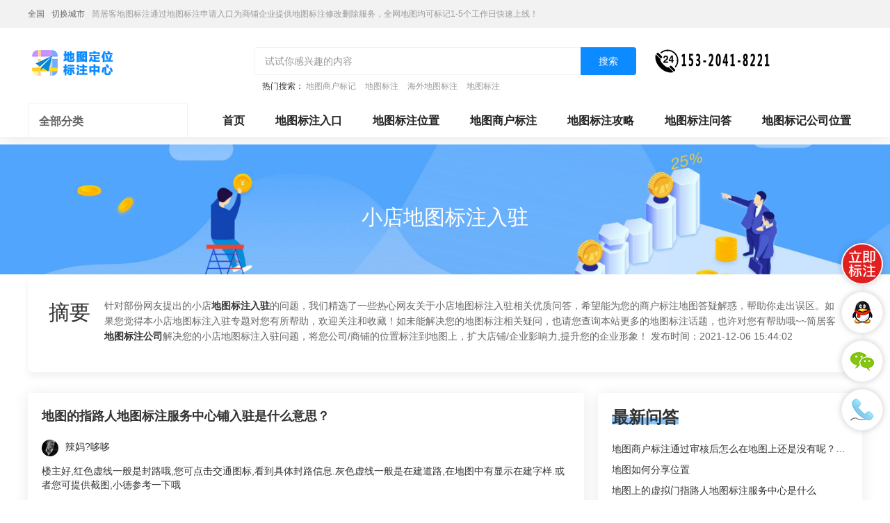

--- FILE ---
content_type: text/html; charset=UTF-8
request_url: https://www.easymap.cc/easyal/j93667.html
body_size: 20469
content:
<!DOCTYPE HTML>
<html lang="zh-CN">
<head>
    <meta name="renderer" content="webkit"/>
    <meta http-equiv="Content-Type" content="text/html; charset=utf-8"/>
    <meta name="viewport" content="initial-scale=1.0,user-scalable=no,maximum-scale=1,user-scalable=0"/>
    <link rel="stylesheet" type="text/css" href="/attachments/static/map/web_3__4744d91e6f09df6dfda60e014bda48a9_1663233509.css" />
<script type="text/javascript" src="/assets/79a67b6b/jquery.min.js"></script>
<script type="text/javascript" src="https://www.easymap.cc/common/layer/layer.js"></script>
<title>小店地图标注入驻-简居客地图标注</title>
    <meta name="keywords" content="小店地图标注入驻"/>
    <meta name="description" content="简居客地图标注公司专业为您解答"/>
            <meta name="baidu-site-verification" content="code-oY04W4TrV4"/>
            <meta name="sogou_site_verification" content="Gr5e8Sy7EO"/>
                <link rel="shortcut icon" href="https://img.easymap.cc/posts/2021/03/22/41F74EF7-B302-363C-D280-61A725CD2887.png" type="image/x-icon"/>
    <script type="application/ld+json">{"@context":"https:\/\/schema.org","@type":"FAQPage","mainEntity":[{"@type":"Question","name":"\u5730\u56fe\u7684\u6307\u8def\u4eba\u5730\u56fe\u6807\u6ce8\u670d\u52a1\u4e2d\u5fc3\u94fa\u5165\u9a7b\u662f\u4ec0\u4e48\u610f\u601d\uff1f","acceptedAnswer":{"@type":"Answer","text":"\u697c\u4e3b\u597d,\u7ea2\u8272\u865a\u7ebf\u4e00\u822c\u662f\u5c01\u8def\u54e6,\u60a8\u53ef\u70b9\u51fb\u4ea4\u901a\u56fe\u6807,\u770b\u5230\u5177\u4f53\u5c01\u8def\u4fe1\u606f.\u7070\u8272\u865a\u7ebf\u4e00\u822c\u662f\u5728\u5efa\u9053\u8def,\u5728\u5730\u56fe\u4e2d\u6709\u663e\u793a\u5728\u5efa\u5b57\u6837.\u6216\u8005\u60a8\u53ef\u63d0\u4f9b\u622a\u56fe,\u5c0f\u5fb7\u53c2\u8003\u4e00\u4e0b\u54e6"}},{"@type":"Question","name":"\u5730\u56fe\u5982\u4f55\u6807\u6ce8\u4e0a\u6211\u516c\u53f8\uff1f","acceptedAnswer":{"@type":"Answer","text":"\u65b9\u6cd5\u4e00\uff1a\u5728\u5730\u56fe\u624b\u673aAPP\u4e2d\u4e0a\u62a5\u3002\n\n\n\u3000\u3000\u65b9\u6cd5\u4e8c\uff1a\u6279\u91cf\u6570\u636e\u8bf7\u7f16\u8f91\u90ae\u4ef6\u683c\u5f0f\u4e3a\uff1a\n\u3000\u3000\u5fc5\u586b\uff1a\n\u3000\u3000<br\/>1\u3001\u540d\u79f0\n\u3000\u3000<br\/>2\u3001\u5730\u5740\n\u3000\u3000<br\/>3\u3001\u5927\u6982\u4f4d\u7f6e\u7684\u622a\u56fe\n\u3000\u3000\u9009\u586b\uff1a\n\u3000\u3000<br\/>1\u3001\u6635\u79f0\/\u7b80\u79f0\/\u4fd7\u79f0\n\u3000\u3000<br\/>2\u3001\u7535\u8bdd\uff08\u53ea\u652f\u6301\u5ea7\u673a\u53f7\uff09\n\u3000\u3000<br\/>3\u3001\u7ecf\u8425\u9879\u76ee\uff08\u5982\u679c\u4f60\u8fd9\u6307\u8def\u4eba\u5730\u56fe\u6807\u6ce8\u670d\u52a1\u4e2d\u5fc3\u540d\u5b57\u8d77\u5f97\u6839\u672c\u770b\u4e0d\u51fa\u6765\u662f\u4e2a\u4ec0\u4e48\u6307\u8def\u4eba\u5730\u56fe\u6807\u6ce8\u670d\u52a1\u4e2d\u5fc3\uff0c\u90a3\u8fd9\u4e00\u9879\u5c31\u662f\u5fc5\u586b\u7684\uff09"}},{"@type":"Question","name":"\u624b\u673a\u6ca1\u6709\u5730\u56fe\u5374\u5728APP\u4e0a\u88ab\u5730\u56fe\u6807\u660e\u4e86\u4f4d\u7f6e\u600e\u4e48\u5220\u9664","acceptedAnswer":{"@type":"Answer","text":"\u60a8\u597d\uff0c\u5f88\u62b1\u6b49\u7ed9\u4eb2\u5e26\u6765\u7684\u56f0\u6270\uff0c\u5c0f\u5fb7\u5efa\u8bae\u4eb2\u53ef\u901a\u8fc7\u5730\u56fe\u516c\u4f17\u53f7\u5185\u8fdb\u884c\u53cd\u9988\uff0c\u6dfb\u52a0#\u63d0\u95ee#\u8fdb\u884c\u4e0a\u62a5\u53cd\u9988\uff0c\u76f8\u5173\u540c\u5b66\u4f1a\u4e3a\u60a8\u7acb\u523b\u6838\u5b9e\u5904\u7406\u5450~"}},{"@type":"Question","name":"\u5982\u4f55\u627e\u5230\u5730\u56fe\u4e0a\u7684\u6307\u8def\u4eba\u5730\u56fe\u6807\u6ce8\u670d\u52a1\u4e2d\u5fc3\u94fa\u5165\u9a7b\u5165\u53e3\uff1f","acceptedAnswer":{"@type":"Answer","text":"\u4ee5\u5730\u56fe\u4e3a\u4f8b\uff0c\u5bfc\u822a\u8fc7\u7a0b\u4e2d\u7ecf\u5e38\u4f1a\u6709\u8fd9\u6837\u7684\u63d0\u793a\uff1a\u524d\u65b9300\u7c73\u6709\u8fdd\u7ae0\u6444\u50cf\u5934\uff0c\u8bf7......\u8fd9\u79cd\u60c5\u51b5\u4e0b\u5c31\u8ba9\u4eba\u4e0d\u7981\u4f1a\u60f3\uff0c\u5730\u56fe\u662f\u5982\u4f55\u83b7\u53d6\u5230\u8fd9\u4e9b\u6444\u50cf\u5934\u7684\u51c6\u786e\u4f4d\u7f6e\u7684\u5462\uff1f\u6211\u4eec\u5982\u4f55\u627e\u5230\u5730\u56fe\u4e0a\u7684\u6444\u50cf\u5934\u5462\uff1f\u5176\u5b9e\u76ee\u524d\u7684\u5927\u591a\u6570\u5730\u56fe\u4e4b\u6240\u4ee5\u53ef\u4ee5\u83b7\u53d6\u5230\u8fd9\u4e9b\u6444\u50cf\u5934\u7684\u4f4d\u7f6e\u4e3b\u8981\u662f\u6839\u636e\u4ece\u7f51\u7edc\u7684\u6570\u636e\uff0c\u800c\u4e0d\u662f\u56e0\u4e3a\u8fd9\u4e9b\u5730\u56feAPP\u4e0a\u6709\u6444\u50cf\u5934\uff0c\u6b63\u56e0\u4e3a\u8fd9\u4e9b\u6444\u50cf\u63d0\u793a\u90fd\u6765\u6e90\u4e8e\u7f51\u7edc\u6570\u636e\uff0c\u6240\u4ee5\u5e76\u4e0d\u662f\u6240\u6709\u60c5\u51b5\u4e0b\u5730\u56fe\u90fd\u4f1a\u51c6\u786e\u65f6\u5b9e\u4e3a\u7528\u6237\u64ad\u62a5\u72b6\u51b5\u3002\u5728\u5f88\u591a\u60c5\u51b5\u4e0b\uff0c\u5730\u56fe\u662f\u65e0\u6cd5\u83b7\u53d6\u51c6\u786e\u7684\u6444\u50cf\u4f4d\u7f6e\u7684\u3002\u6bd4\u5982\u9047\u5230\u7f51\u7edc\u72b6\u51b5\u4e0d\u4f73\u7684\u72b6\u51b5\uff0c\u4e5f\u6ca1\u6709\u79bb\u7ebf\u5730\u56fe\u7684\u8bdd\uff0c\u5c31\u975e\u5e38\u6709\u53ef\u80fd\u5bfc\u81f4\u83b7\u53d6\u6444\u50cf\u5934\u7684\u6570\u636e\u5931\u8d25\uff0c\u4e0d\u80fd\u6b63\u5e38\u8fdb\u884c\u64ad\u62a5\u3002\u5c24\u5176\u662f\u5728\u5c71\u533a\u96a7\u9053\u7b49\u4e00\u4e9b\u5bb9\u6613\u9020\u6210\u4fe1\u53f7\u5c4f\u853d\u7684\u5730\u65b9\u3002\u6216\u8005\u7528\u6237\u5728\u4f7f\u7528\u5730\u56fe\u524d\u5e76\u6ca1\u6709\u6253\u5f00GPS\u6807\u6ce8\uff0c\u5bfc\u81f4\u5730\u56fe\u5728\u4f7f\u7528\u65f6\u65e0\u6cd5\u83b7\u53d6\u5730\u7406\u4f4d\u7f6e\u800c\u4e0d\u80fd\u8fdb\u884c\u53ca\u65f6\u64ad\u62a5\u3002\u8fd8\u6709\u4e00\u79cd\u60c5\u51b5\u5c31\u662f\u4e3a\u4e86\u6709\u4e9b\u6444\u50cf\u662f\u88ab\u8fc7\u6ee4\u6389\u7684\uff0c\u56e0\u4e3a\u6709\u4e9b\u62d0\u5f2f\u7684\u8def\u53e3\uff0c\u5f80\u5f80\u662f\u68c0\u6d4b\u5230\u7684\u65f6\u5019\u4e24\u8005\u7684\u8ddd\u79bb\u5df2\u7ecf\u592a\u8fd1\uff0c\u64ad\u62a5\u7684\u610f\u4e49\u5176\u5b9e\u5df2\u7ecf\u4e0d\u5927\uff0c\u6570\u636e\u5e93\u5728\u5f00\u59cb\u5c31\u4f1a\u8fc7\u6ee4\u6389\u8fd9\u4e9b\u6444\u50cf\u3002\u6240\u4ee5\u5730\u56fe\u4e0a\u662f\u65e0\u6cd5\u5b89\u88c5\u6444\u50cf\u5934\u7684\uff0c\u4e3b\u8981\u8fd8\u662f\u6839\u636e\u5bf9\u7528\u6237\u7684\u6807\u6ce8\u7ed3\u5408\u7f51\u7edc\u6570\u636e\u8fdb\u884c\u63d0\u524d\u64ad\u62a5\u72b6\u51b5\u3002"}},{"@type":"Question","name":"\u505a\u5730\u56fe\u9080\u8bf7\u5546\u5bb6\u5165\u9a7b\u4e00\u822c\u591a\u5c11\u94b1\u4e00\u4e2a\u6708\uff1f","acceptedAnswer":{"@type":"Answer","text":"\u5730\u56fe\u4e0d\u592a\u6e05\u695a\uff0c\u76ee\u524d<a href=\"https:\/\/www.easymap.cc\/remen\/j70973.html\" title=\"\u5730\u56fe\u5546\u5bb6\u5165\u9a7b\"><strong class=\"kw_link\">\u5730\u56fe\u5546\u5bb6\u5165\u9a7b<\/strong><\/a>\u662f\u514d\u8d39\u7684"}},{"@type":"Question","name":"\u5730\u56fe\u6307\u8def\u4eba\u5730\u56fe\u6807\u6ce8\u670d\u52a1\u4e2d\u5fc3\u94fa\u5df2\u7ecf\u6ce8\u5165 \u4e3a\u4ec0\u4e48\u53d1\u7ed9\u522b\u4eba\u5c31\u6ca1\u6709\u6307\u8def\u4eba\u5730\u56fe\u6807\u6ce8\u670d\u52a1\u4e2d\u5fc3\u94fa\u7684\u5b9a\u4f4d\uff1f","acceptedAnswer":{"@type":"Answer","text":"\u5730\u56fe\u6807\u6ce8 \u53ea\u9700\u8981\u63d0\u4f9b \u76f8\u5173\u4fe1\u606f\uff0c\u516c\u53f8\u540d\u79f0 \u3001\u5730\u5740\u3001\u7535\u8bdd\u3001\u95e8\u8138\u3001\u7167\u7247\uff0c\u63d0\u4ea4\u7ed9\u5730\u56fe\u5ba1\u6838\uff0c\u5ba1\u6838\u65f6\u95f41-7\u4e2a\u5de5\u4f5c\u65e5\uff0c\u5ba1\u6838\u901a\u8fc7\u4e4b\u540e\u5373\u53ef\u6807\u6ce8\u6210\u529f\u4e86 \u5c31\u80fd\u589e\u52a0\u66dd\u5149\u5ea6\uff0c\u5ba2\u6237\u901a\u8fc7\u5bfc\u822a\u76f4\u63a5\u80fd\u627e\u5230\uff0c\u5f88\u65b9\u4fbf\u3002"}},{"@type":"Question","name":"\u5982\u4f55\u628a\u516c\u53f8\u5730\u5740\u6807\u5230\u5730\u56fe\u4e2d\u53bb\uff1f","acceptedAnswer":{"@type":"Answer","text":"\u4f60\u8bf4\u7684\u8fd9\u4e2a\u8fd8\u771f\u6709\u5e2e\u52a9\uff0c\u5e2e\u4e86\u5927\u5fd9\u4e86\uff0c\u54c8\u54c8\uff01\u8c22\u8c22\u4e86"}},{"@type":"Question","name":"\u5bfc\u822a\u63d0\u793aGPS\u5f31\u56fe\u6807\u4e0d\u6807\u600e\u4e48\u56de\u4e8b\uff1f","acceptedAnswer":{"@type":"Answer","text":"\u5f31\uff0c\u7ea7\u4e00\u4e0b\u7cfb\u7edf\uff0c\u4e0d\u662f\u7cfb\u7edf\u75c5\u3002\u5982\u679c\u4e0d\u662f\u7cfb\u7edf\u7684\u6bdb\u4e13\u75c5\uff0c\u53ef\u4ee5\u770b\u770b\u63d0\u9192GPS\u4fe1\u53f7\u5f31\u65f6\u5c5e\u9644\u8fd1\u6709\u6ca1\u6709\u906e\u6321\u7269\uff0c\u8f66\u5185\u5bfc\u822a\u7684\u65f6\u5019\u6709\u6ca1\u6709\u5e72\u6270\u7269\u3002\u5f88\u591a\u624b\u673a\u7684\u540e\u76d6\u63a5\u89e6\u4e0d\u4e25\uff0c\u4e5f\u4f1a\u5bfc\u81f4GPS\u4fe1\u53f7\u5f31\u3002\u53ef\u4ee5\u624b\u52a8\u5c06\u540e\u76d6\u6253\u5f00\uff0c\u67e5\u770bGPS\u5929\u7ebf\uff0c\u770b\u770b\u6709\u6ca1\u6709\u6d01\u7eaf\u5230\u624b\u673a\u91d1\u5c5e\u90e8\u4f4d\uff0c\u5982\u679c\u6709\uff0c\u7528\u5c0f\u954a\u5b50\u7ed9\u5265\u79bb\u5c31\u597d\u4e86\u3002\u53e6\u5916\u53ef\u4ee5\u4f7f\u7528\u4e00\u6b3e\u540d\u4e3aAndroiTS-GPS-Test-Pro-<br\/>1.46-Pro\u7684\u8f6f\u4ef6\uff0c\u7528\u5b83\u5f3a\u5236\u641c\u661f\uff0c\u7b49\u5f85\u51fa\u73b0\u536b\u661f\u7684\u8fde\u63a5\u56fe\u4ee5\u540e\uff0c\u5728\u6253\u5f00\u5bfc\u822a\u8f6f\u4ef6\uff0c\u4e00\u822c\u90fd\u53ef\u4ee5\u89e3\u51b3\u95ee\u9898\u3002\u8f6f\u4ef6\u7684\u540d\u5b57\u4e3aAndroiTS-GPS-Test-Pro-<br\/>1.46-Pro\u3002\u4f7f\u7528\u7684\u65f6\u5019\u6700\u597d\u63d0\u524d\u5173\u673a\u91cd\u542f\uff0c\u7136\u540e\u6253\u5f00\u8f6f\u4ef6\uff0c\u5728\u7a97\u53e3\u5904\u7b49\u5f85\u641c\u661f\u6210\u529f\u3002\u5b83\u7684\u539f\u7406\u5c31\u662f\u6fc0\u6d3b\u624b\u673aGPS\u7684\u4fe1\u53f7\uff0c\u539f\u7406\u5c1a\u4e0d\u540d\u3002\u6bcf\u6b21\u624b\u673a\u5173\u673a\u91cd\u542f\u60f3\u8981\u7528GPS\u7684\u65f6\u5019\uff0c\u90fd\u8981\u6253\u5f00\u8f6f\u4ef6\u91cd\u65b0\u641c\u661f\u3002"}},{"@type":"Question","name":"\u5730\u56fe\u5982\u4f55\u6807\u8bb0\u9a7b\u8f66\u5730\u70b9\uff1f","acceptedAnswer":{"@type":"Answer","text":"<p class="_c9f0f895">\u5730\u56fe\u662f\u4e0d\u80fd\u505a\u6807\u8bb0\u9a7b\u8f66\u5730\u7684\uff0c\u53ea\u80fd\u641c\u7d22\u9a7b\u8f66\u5730\u70b9<\/p>"}},{"@type":"Question","name":"\u60f3\u5f00\u4e2a\u9970\u54c1\u5c0f\u6307\u8def\u4eba\u5730\u56fe\u6807\u6ce8\u670d\u52a1\u4e2d\u5fc3\u5728\u90d1\u5dde\u90a3\u53ef\u4ee5\u8fdb\u8d27\u3002\u8fd8\u6709\u5f00\u4e2a\u5c0f\u6307\u8def\u4eba\u5730\u56fe\u6807\u6ce8\u670d\u52a1\u4e2d\u5fc3\u5927\u6982\u8981\u591a\u5c11\u94b1\uff1f","acceptedAnswer":{"@type":"Answer","text":"\u8fd9\u7c7b\u5546\u54c1\u591a\u5728\u676d\u5dde\u4e00\u5e26\uff0c\u5728\u6dd8\u5b9d\u4e0a\u8fdb\u8d27\u662f\u53ef\u4ee5\u7684\uff0c\u6211\u4e5f\u8fdb\u8fc7\uff0c\u6295\u8d44\u591a\u5c11\u770b\u4f60\u60f3\u505a\u591a\u5927\u4e86\uff0c\u5f00\u59cb\u7684\u8bdd\u6295\u8d44\u4e2a200-300\uff0c\u6837\u5f0f\u8981\u591a\uff0c\u6570\u91cf\u4e0d\u9700\u8981\u591a\u5c11\uff0c\u5148\u770b\u770b\u4f60\u4eec\u90a3\u91cc\u54ea\u4e00\u7c7b\u5546\u54c1\u70ed\u9500\uff0c\u518d\u51b3\u5b9a\u591a\u8fdb\u4e00\u70b9\u3002\u5c0f\u9970\u54c1\u54c1\u79cd\u592a\u591a\u4e86\uff0c\u4f60\u5148\u5c1d\u8bd5\u4e00\u4e0b\u5c31\u77e5\u9053\u4e86\u3002"}},{"@type":"Question","name":"\u60f3\u5728\u91d1\u5e73\u5f00\u4e2a\u5c0f\u6307\u8def\u4eba\u5730\u56fe\u6807\u6ce8\u670d\u52a1\u4e2d\u5fc3\u8981\u5f00\u4ec0\u4e48\u5c0f\u6307\u8def\u4eba\u5730\u56fe\u6807\u6ce8\u670d\u52a1\u4e2d\u5fc3\u597d\u5462","acceptedAnswer":{"@type":"Answer","text":"\u9009\u9879\u76ee\uff0c\u5173\u952e\u662f\u9009\u4e2a\u957f\u4e45\u7684\uff0c\u5229\u6da6\u5927\u7684\u6765\u505a\u3002\u52a8\u6f2b\u5e97\u4e2d\u7684diy\u5b9a\u5236\uff0ccosplay\u6444\u5f71\u90fd\u662f\u5f88\u597d\u7684\u9009\u62e9\uff0c\u73b0\u5728\u7684\u5e74\u8f7b\u4eba\u5bf9\u52a8\u6f2b\u7684\u559c\u7231\u8fdc\u8fdc\u8d85\u8fc7\u4e86\u6211\u4eec\u7684\u60f3\u8c61\uff0c\u4ed6\u4eec\u662f\u975e\u5e38\u559c\u6b22\u52a8\u6f2b\u5e97\u91cc\u7684\u4ea7\u54c1\u7ed9\u4ed6\u4eec\u5e26\u6765\u7684\u90a3\u79cd\u4e2a\u6027\u548c\u65f6\u5c1a\u7684\u611f\u89c9\uff0c\u518d\u8bf4\u4e86\u73b0\u5728\u7684\u5b69\u5b50\u4e5f\u662f\u975e\u5e38\u559c\u6b22\u52a8\u6f2b\u7684\uff0c\u73b0\u5728\u768480\u300190\u90fd\u662f\u770b\u7740\u52a8\u6f2b\u957f\u5927\u7684\uff0c\u8fd9\u4e48\u591a\u5143\u5316\u7684\u52a8\u6f2b\u5e97\u503c\u5f97\u505a\u3002"}},{"@type":"Question","name":"\u5730\u56fe\u5165\u9a7b\u4e86\u95e8\u6307\u8def\u4eba\u5730\u56fe\u6807\u6ce8\u670d\u52a1\u4e2d\u5fc3\u4e3a\u4ec0\u4e48\u522b\u7684\u5730\u56fe\u641c\u7d22\u4e0d\u5230","acceptedAnswer":{"@type":"Answer","text":"\u6709\u53ef\u80fd\u662f\u7cfb\u7edf\u51fa\u95ee\u9898 \u53ef\u4ee5\u8054\u7cfb\u4e0b\u90a3\u8fb9\u7684\u5ba2\u670d\u3010\u6458\u8981\u3011 \u5730\u56fe\u5165\u9a7b\u4e86\u95e8\u5e97\u4e3a\u4ec0\u4e48\u522b\u7684\u5730\u56fe\u641c\u7d22\u4e0d\u5230\u3010\u63d0\u95ee\u3011 \u6709\u53ef\u80fd\u662f\u7cfb\u7edf\u51fa\u95ee\u9898 \u53ef\u4ee5\u8054\u7cfb\u4e0b\u90a3\u8fb9\u7684\u5ba2\u670d\u3010\u56de\u7b54\u3011 \u4f60\u597d\u3010\u63d0\u95ee\u3011 \u60a8\u597d\u3010\u56de\u7b54\u3011 \u8bf7\u95ee\u662f\u4e0d\u662f\u5e73\u53f0\u4e0d\u4e00\u6837\uff0c\u6240\u4ee5\u4e0d\u4f1a\u5728\u522b\u7684\u5730\u56fe\u663e\u793a\u5462\u3010\u63d0\u95ee\u3011 \u4e0d\u8fc7\u5730\u56fe\u6709 \u4e0d\u4ee3\u8868\u5730\u56fe\u5c31\u6709\u3010\u56de\u7b54\u3011 \u56e0\u4e3a\u4ed6\u4eec\u4e0d\u662f\u4e00\u4e2a\u5e73\u53f0\u7684\u3010\u56de\u7b54\u3011 \u53ef\u4ee5\u8d50\u6559\u4e00\u4e0b\u5176\u4e2d\u5965\u5999\u5417\uff0c\u8c22\u8c22\u3010\u63d0\u95ee\u3011 \u662f\u5e73\u53f0\u4e0d\u4e00\u6837\u7684\u95ee\u9898 \u5c31\u7b49\u4e8e \u4f60\u4e70\u4e86\u7684\u4f1a\u5458 \u4f46\u662f\u4f18\u9177\u6ca1\u6709\u4f1a\u5458\u3010\u56de\u7b54\u3011 \u5982\u679c\u4f60\u60f3\u5176\u4ed6\u5e73\u53f0\u4e5f\u6709 \u5c31\u8fd8\u662f\u5f97\u8054\u7cfb\u5ba2\u670d\u5165\u9a7b\u3010\u56de\u7b54\u3011 \u8c22\u8c22\u3010\u63d0\u95ee\u3011 \u4e0d\u5ba2\u6c14\u5462 \u5982\u679c\u540e\u7eed\u6709\u5176\u4ed6\u95ee\u9898\u53ef\u4ee5\u7ee7\u7eed\u54a8\u8be2\u6211 \u8981\u662f\u6ca1\u6709\u7684\u8bdd \u9ebb\u70e6\u60a8\u65f6\u95f4\u5230\u4e86\u540e\u7ed9\u4e2a\u8d5e \u8c22\u8c22\u3010\u56de\u7b54\u3011"}},{"@type":"Question","name":"\u7f8e\u56e2\u5546\u5bb6\u5982\u4f55\u5165\u9a7b\uff0c\u5546\u5bb6\u5165\u9a7b\u6559\u7a0b\uff1f","acceptedAnswer":{"@type":"Answer","text":"<p class="_c9f0f895">\u9996\u5148\uff0c\u5728\u624b\u673a\u91cc\u627e\u5230\u5e76\u767b\u5f55\u7f8e\u56e2\uff0c\u70b9\u51fb\u5e95\u90e8\u53f3\u4fa7\u201c\u6211\u7684\u201d\uff0c\u627e\u5230\u201c\u6211\u8981\u5408\u4f5c\u201d\u70b9\u51fb\u8fdb\u5165\u3002<\/p><p class="_c9f0f895">\u63a5\u4e0b\u6765\u9009\u62e9\u8981\u5165\u9a7b\u7684\u7c7b\u578b\uff0c\u662f\u7f8e\u98df\uff0c\u8fd8\u662f\u5916\u5356\uff0c\u8fd8\u662f\u7efc\u5408\u7c7b\u3002\u6bd4\u5982\u70b9\u51fb\u7efc\u5408\u5546\u5bb6\u5165\u9a7b\u3002\u5728\u5f39\u51fa\u7684\u754c\u9762\u7ee7\u7eed\u70b9\u51fb\u5e95\u90e8\u6211\u6709\u5b9e\u4f53\u6307\u8def\u4eba\u5730\u56fe\u6807\u6ce8\u670d\u52a1\u4e2d\u5fc3\uff0c\u7acb\u5373\u5165\u9a7b\u3002<\/p><p class="_c9f0f895">\u5165\u9a7b\u5206\u4e09\u6b65\uff0c\u7b2c\u4e00\u6b65\u662f\u6ce8\u518c\u70b9\u8bc4\u7ba1\u5bb6\uff0c\u5728\u5f39\u51fa\u7684\u754c\u9762\u4e2d\u8f93\u5165\u624b\u673a\u53f7\uff0c\u518d\u70b9\u51fb\u83b7\u53d6\u9a8c\u8bc1\u7801\uff0c\u5c06\u6536\u5230\u7684\u77ed\u4fe1\u4e2d\u7684\u9a8c\u8bc1\u53f7\u586b\u5165\uff0c\u518d\u8f93\u5165\u767b\u5f55\u5bc6\u7801\uff0c\u70b9\u51fb\u7acb\u5373\u6ce8\u518c\u3002<\/p><p class="_c9f0f895">\u63a5\u4e0b\u6765\u6309\u7167\u63d0\u793a\uff0c\u70b9\u8bc4\u7ba1\u5bb6\u5e76\u5b89\u88c5\u597d\u3002\u5b89\u88c5\u597d\u540e\u6253\u5f00\uff0c\u70b9\u51fb\u7acb\u5373\u5165\u9a7b\u3002<\/p><p class="_c9f0f895">\u5728\u5f39\u51fa\u7684\u5546\u5bb6\u5165\u9a7b\u754c\u9762\u586b\u5165\u624b\u673a\u53f7\uff0c\u70b9\u51fb\u53d1\u9001\u9a8c\u8bc1\u7801\uff0c\u5c06\u77ed\u4fe1\u6536\u5230\u7684\u9a8c\u8bc1\u7801\u586b\u5165\u3002\u518d\u8f93\u5165\u5bc6\u7801\uff0c\u70b9\u51fb\u7acb\u5373\u6ce8\u518c\u3002<\/p><p class="_c9f0f895">\u5728\u51fa\u73b0\u7684\u754c\u9762\u53f3\u4e0a\u89d2\u70b9\u51fb\u8df3\u8fc7\uff0c\u63a5\u4e0b\u6765\u5c31\u5230\u7b2c\u4e8c\u6b65\u8ba4\u9886\u95e8\u6307\u8def\u4eba\u5730\u56fe\u6807\u6ce8\u670d\u52a1\u4e2d\u5fc3\uff0c\u70b9\u51fb\u201c\u8bf7\u60a8\u8ba4\u9886\u60a8\u7684\u95e8\u6307\u8def\u4eba\u5730\u56fe\u6807\u6ce8\u670d\u52a1\u4e2d\u5fc3\uff0c\u5b8c\u6210\u5165\u9a7b\u201d\uff0c\u5728\u51fa\u73b0\u7684\u754c\u9762\u4e2d\u70b9\u51fb\u201c\u7ee7\u7eed\u5165\u9a7b\u201d<\/p><p class="_c9f0f895">\u63a5\u4e0b\u6765\u51fa\u73b0\u9009\u62e9\u95e8\u6307\u8def\u4eba\u5730\u56fe\u6807\u6ce8\u670d\u52a1\u4e2d\u5fc3\uff0c\u53ef\u4ee5\u5728\u641c\u7d22\u6846\u8f93\u5165\u81ea\u5df1\u95e8\u6307\u8def\u4eba\u5730\u56fe\u6807\u6ce8\u670d\u52a1\u4e2d\u5fc3\u7684\u540d\u79f0\u8fdb\u884c\u641c\u7d22\uff0c\u4e5f\u53ef\u5411\u4e0a\u6ed1\u52a8\u754c\u9762\u627e\u5230\u81ea\u5df1\u7684\u95e8\u6307\u8def\u4eba\u5730\u56fe\u6807\u6ce8\u670d\u52a1\u4e2d\u5fc3\u540d\u79f0\u3002\u627e\u5230\u540e\u70b9\u51fb\u53f3\u4fa7\u7684\u201c\u9009\u62e9\u201d\u3002<\/p><p class="_c9f0f895">\u5f39\u51fa\u786e\u5b9a\u5bf9\u653e\u6846\uff0c\u70b9\u51fb\u786e\u5b9a\u3002\u63a5\u4e0b\u6765\u5c31\u5230\u6700\u540e\u7684\u7b2c\u4e09\u6b65\u4e86\u3002\u6709\u8425\u4e1a\u62cd\u7167\u7684\u52fe\u9009\u201c\u5df2\u529e\u7406\u597d\u201d\uff0c\u518d\u52fe\u9009\u8425\u4e1a\u6267\u7167\u7c7b\u578b\uff0c\u586b\u5165\u6ce8\u518c\u53f7\uff08\u793e\u4f1a\u7edf\u4e00\u4fe1\u7528\u4ee3\u7801\uff09\uff0c\u540d\u79f0\uff08\u8425\u4e1a\u6267\u7167\u4e0a\u7684\u540d\u79f0\uff09\uff0c\u518d\u70b9\u51fb\u8425\u4e1a\u6267\u7167\u9644\u4ef6\uff0c\u4e0a\u4f20\u8425\u4e1a\u6267\u7167\u7684\u7167\u7247\u3002<\/p><p class="_c9f0f895">\u518d\u586b\u5165\u6cd5\u4eba\u59d3\u540d\uff0c\u8eab\u4efd\u8bc1\u53f7\u7801\uff0c\u70b9\u51fb\u8eab\u4efd\u8bc1\u9644\u4ef6\uff0c\u6309\u8981\u6c42\u4e0a\u4f20\u4e09\u5f20\u8bc1\u4ef6\u7167\uff08\u6b63\u9762\uff0c\u53cd\u9762\uff0c\u624b\u6301\u8bc1\u4ef6\u7167\uff09\u3002<\/p><p class="_c9f0f895">\u5982\u679c\u6ca1\u6709\u8425\u4e1a\u6267\u7167\uff0c\u53ef\u52fe\u9009\u201c\u6682\u65f6\u65e0\u6cd5\u63d0\u4f9b\u201d\uff0c\u7136\u540e\u586b\u5165\u7ecf\u8425\u8005\u59d3\u540d\uff0c\u8eab\u4efd\u8bc1\u53f7\u7801\uff0c\u4e0a\u4f20\u4e09\u5f20\u8eab\u4efd\u8bc1\u7167\u7247\uff08\u540c\u4e0a\uff09\u3002<\/p><p class="_c9f0f895">\u6700\u540e\uff0c\u52fe\u9009\u201c\u6211\u5df2\u9605\u8bfb\u5e76\u540c\u610f\u201d\uff0c\u518d\u70b9\u51fb\u201c\u63d0\u4ea4\u5ba1\u6838\u201d\u5c31\u53ef\u4ee5\u4e86\u3002\u63a5\u4e0b\u6765\u81ea\u4f1a\u6709\u670d\u52a1\u5458\u4e0e\u60a8\u6c9f\u901a\u3002<\/p>"}},{"@type":"Question","name":"\u6307\u8def\u4eba\u5730\u56fe\u6807\u6ce8\u670d\u52a1\u4e2d\u5fc3\u94fa\u5165\u9a7b\u8d44\u6599\uff1f","acceptedAnswer":{"@type":"Answer","text":"<p class="_c9f0f895"><br\/>1\u3001\u9996\u5148\u6211\u4eec\u5e76\u6253\u5f00\u5730\u56fe\u3002<\/p><p class="_c9f0f895"><br\/><\/p><p class="_c9f0f895"><br\/>2\u3001\u7136\u540e\u518d\u5730\u56fe\u4e3b\u754c\u9762\u70b9\u51fb\u6211\u7684\u3002<\/p><p class="_c9f0f895"><br\/><\/p><p class="_c9f0f895"><br\/>3\u3001\u63a5\u7740\u627e\u5230\u6211\u7684\u6307\u8def\u4eba\u5730\u56fe\u6807\u6ce8\u670d\u52a1\u4e2d\u5fc3\u94fa\u5e76\u70b9\u51fb\u3002<\/p><p class="_c9f0f895"><br\/><\/p><p class="_c9f0f895"><br\/>4\u3001\u63a5\u7740\u5728\u5165\u9a7b\u754c\u9762\u70b9\u51fb0\u5143\u5165\u9a7b\u3002<\/p><p class="_c9f0f895"><br\/><\/p><p class="_c9f0f895"><br\/>5\u3001\u6700\u540e\u51c6\u5907\u597d\u81ea\u5df1\u5546\u94fa\u7684\u8425\u4e1a\u6267\u7167\uff0c\u98df\u54c1\u536b\u751f\u8bb8\u53ef\u8bc1\u548c\u8bc1\u586b\u5199\u4fe1\u606f\u63d0\u4ea4\u5ba1\u6838\u5373\u53ef\u3002<\/p>"}},{"@type":"Question","name":"\u6211\u7684\u5730\u56fe\u53f3\u4e0b\u89d2\u600e\u4e48\u6709\u4e2a\u5c0f\u6807\uff1f","acceptedAnswer":{"@type":"Answer","text":"<p class="_c9f0f895"><br\/>1.\u5728\u624b\u673a\u4e0a\u89e3\u9501\u5c4f\u5e55\u540e,\u627e\u5230\u5730\u56fe,\u70b9\u51fb\u5730\u56fe\u56fe\u6807\u3002<\/p><p class="_c9f0f895"><br\/>2.\u5728\u6253\u5f00\u7684\u5730\u56fe\u4e0a,\u627e\u5230\u4e3b\u9875\u9762\u5de6\u4e0a\u89d2\u7684\u4e2a\u4eba\u4e2d\u5fc3\u6309\u94ae,\u4e5f\u5c31\u662f\u90a3\u4e2a\u5c0f\u4eba\u5934\u7684\u5730\u65b9\u8fdb\u884c\u70b9<\/p><p class="_c9f0f895"><br\/>3.\u7136\u540e\u518d\u70b9\u51fb\u7684\u4e2a\u4eba\u4e2d\u5fc3\u9875\u9762,\u70b9\u51fb\u53f3\u4e0a\u89d2\u7684\u8bbe\u7f6e\u56fe\u6807\u3002<\/p><p class="_c9f0f895"><br\/>4.\u63a5\u4e0b\u6765\u518d\u5df2\u7ecf\u6253\u5f00\u5730\u56fe\u4e2d\u8bbe\u7f6e\u9875\u9762,\u70b9\u51fb\u5730\u56fe\u8bbe\u7f6e\u83dc\u5355\u3002<\/p>"}}]}</script><script>var zmf={c:'wordJuhe',a:'view',csrfToken:'bTFDY2pBUVpsVnVQbUNLWXZwUlM4R1BFMXVZU1BuZnNlgujYnIA0A7Sb0eiOTnQz_3UsvDIpGVKdiO4KHom1bA==',requestTime:'1765325786',ajaxUrl:'https://www.easymap.cc/xhr/do.html',loginUrl:'https://www.easymap.cc/site/login.html',remaindSendSmsTime:'-1765325786',};</script>    </head>
<body ><header class="com-header_c9f0f895 com-header">
    <div class="header-bar_c9f0f895 header-bar">
        <div class="header-content_c9f0f895 header-content container">
            <div class="header-bar-position_c9f0f895 header-bar-position" style="display: block;">
                <span class="current-city_c9f0f895 current-city">全国</span>
                <a class="change-city_c9f0f895 change-city"
                   href="https://www.easymap.cc/diqu/">切换城市</a>
                <span class="_c9f0f895">简居客地图标注通过地图标注申请入口为商铺企业提供地图标注修改删除服务，全网地图均可标记1-5个工作日快速上线！</span>
            </div>
        </div>
    </div>
    <div class="header-content_c9f0f895 header-content container">
        <div class="header-title-module_c9f0f895 header-title-module">
            <div class="header-title_c9f0f895 header-title">
                <a href="https://www.easymap.cc" title="简居客地图标注" class="_c9f0f895">
                    <img data-original="https://img.easymap.cc/posts/2022/01/21/4F4A9356-C53D-9334-2857-73E9B0035F6A.png" class="lazy_c9f0f895 lazy " src="" alt="简居客地图标注" />                </a>
            </div>
        </div>
        <div class="header-search-module_c9f0f895 header-search-module">
            <form id="search-form" action="/search/do.html" method="GET" class="_c9f0f895">            <div class="header-search-block_c9f0f895 header-search-block">
                <input class="header-search-input_c9f0f895 header-search-input" name="q" type="text"
                       placeholder="试试你感兴趣的内容">
                <button type="submit" class="header-search-btn_c9f0f895 header-search-btn">搜索</button>
            </div>
                            <div class="header-search-hotword_c9f0f895 header-search-hotword">
                    热门搜索：
                                            <a href="https://www.easymap.cc/remen/j25542.html" target="_blank" class="_c9f0f895">地图商户标记</a>
                                            <a href="https://www.easymap.cc/remen/j69517.html" target="_blank" class="_c9f0f895">地图标注</a>
                                            <a href="https://www.easymap.cc/remen/j79198.html" target="_blank" class="_c9f0f895">海外地图标注</a>
                                            <a href="https://www.easymap.cc/remen/j27721.html" target="_blank" class="_c9f0f895">地图标注</a>
                                    </div>
                        </form>        </div>
                    <div class="header-search-phone_c9f0f895 header-search-phone">
                <img data-original="https://img.easymap.cc/posts/2023/04/11/12CE2BA3-3290-A189-C748-8A75BFB2EEC7.png" class="lazy_c9f0f895 lazy " src="" alt="简居客地图标注客服" />            </div>
            </div>
</header>
<div class="banner-container_c9f0f895 banner-container clearfix">
    <div class="left-banner_c9f0f895 left-banner">
        <div class="category-nav-container_c9f0f895 category-nav-container">
            <div class="category-nav-title-wrapper_c9f0f895 category-nav-title-wrapper">
                <span class="category-nav-title_c9f0f895 category-nav-title">全部分类</span>
                <span class="title-icon_c9f0f895 title-icon"></span>
            </div>
            <div class="category-nav-content-wrapper_c9f0f895 category-nav-content-wrapper ">
                <ul class="_c9f0f895">
                                            <li class="nav-li_c9f0f895 nav-li">
                            <div class="nav-text-wrapper_c9f0f895 nav-text-wrapper">
                                <p class="ui-nowrap-flex_c9f0f895 ui-nowrap-flex">
                                    <a class="link_c9f0f895 link nav-text"
                                       href="https://www.easymap.cc/dtbzsq/"
                                       target="_blank">地图标注申请</a>
                                </p>
                            </div>
                            <i class="nav-right-arrow_c9f0f895 nav-right-arrow"></i>
                        </li>
                                            <li class="nav-li_c9f0f895 nav-li">
                            <div class="nav-text-wrapper_c9f0f895 nav-text-wrapper">
                                <p class="ui-nowrap-flex_c9f0f895 ui-nowrap-flex">
                                    <a class="link_c9f0f895 link nav-text"
                                       href="https://www.easymap.cc/dtbzxg/"
                                       target="_blank">地图标注修改</a>
                                </p>
                            </div>
                            <i class="nav-right-arrow_c9f0f895 nav-right-arrow"></i>
                        </li>
                                            <li class="nav-li_c9f0f895 nav-li">
                            <div class="nav-text-wrapper_c9f0f895 nav-text-wrapper">
                                <p class="ui-nowrap-flex_c9f0f895 ui-nowrap-flex">
                                    <a class="link_c9f0f895 link nav-text"
                                       href="https://www.easymap.cc/dtbzqy/"
                                       target="_blank">地图标注迁移</a>
                                </p>
                            </div>
                            <i class="nav-right-arrow_c9f0f895 nav-right-arrow"></i>
                        </li>
                                            <li class="nav-li_c9f0f895 nav-li">
                            <div class="nav-text-wrapper_c9f0f895 nav-text-wrapper">
                                <p class="ui-nowrap-flex_c9f0f895 ui-nowrap-flex">
                                    <a class="link_c9f0f895 link nav-text"
                                       href="https://www.easymap.cc/dtbzsc/"
                                       target="_blank">地图标注删除</a>
                                </p>
                            </div>
                            <i class="nav-right-arrow_c9f0f895 nav-right-arrow"></i>
                        </li>
                                            <li class="nav-li_c9f0f895 nav-li">
                            <div class="nav-text-wrapper_c9f0f895 nav-text-wrapper">
                                <p class="ui-nowrap-flex_c9f0f895 ui-nowrap-flex">
                                    <a class="link_c9f0f895 link nav-text"
                                       href="https://www.easymap.cc/dtbzrl/"
                                       target="_blank">地图标注认领</a>
                                </p>
                            </div>
                            <i class="nav-right-arrow_c9f0f895 nav-right-arrow"></i>
                        </li>
                                            <li class="nav-li_c9f0f895 nav-li">
                            <div class="nav-text-wrapper_c9f0f895 nav-text-wrapper">
                                <p class="ui-nowrap-flex_c9f0f895 ui-nowrap-flex">
                                    <a class="link_c9f0f895 link nav-text"
                                       href="https://www.easymap.cc/dtbzbl/"
                                       target="_blank">地图标注办理</a>
                                </p>
                            </div>
                            <i class="nav-right-arrow_c9f0f895 nav-right-arrow"></i>
                        </li>
                                            <li class="nav-li_c9f0f895 nav-li">
                            <div class="nav-text-wrapper_c9f0f895 nav-text-wrapper">
                                <p class="ui-nowrap-flex_c9f0f895 ui-nowrap-flex">
                                    <a class="link_c9f0f895 link nav-text"
                                       href="https://www.easymap.cc/dtbzrz/"
                                       target="_blank">地图标注入驻</a>
                                </p>
                            </div>
                            <i class="nav-right-arrow_c9f0f895 nav-right-arrow"></i>
                        </li>
                                            <li class="nav-li_c9f0f895 nav-li">
                            <div class="nav-text-wrapper_c9f0f895 nav-text-wrapper">
                                <p class="ui-nowrap-flex_c9f0f895 ui-nowrap-flex">
                                    <a class="link_c9f0f895 link nav-text"
                                       href="https://www.easymap.cc/dtbzsh/"
                                       target="_blank">地图标注商户</a>
                                </p>
                            </div>
                            <i class="nav-right-arrow_c9f0f895 nav-right-arrow"></i>
                        </li>
                                            <li class="nav-li_c9f0f895 nav-li">
                            <div class="nav-text-wrapper_c9f0f895 nav-text-wrapper">
                                <p class="ui-nowrap-flex_c9f0f895 ui-nowrap-flex">
                                    <a class="link_c9f0f895 link nav-text"
                                       href="https://www.easymap.cc/dtbzgs/"
                                       target="_blank">地图标注公司</a>
                                </p>
                            </div>
                            <i class="nav-right-arrow_c9f0f895 nav-right-arrow"></i>
                        </li>
                                            <li class="nav-li_c9f0f895 nav-li">
                            <div class="nav-text-wrapper_c9f0f895 nav-text-wrapper">
                                <p class="ui-nowrap-flex_c9f0f895 ui-nowrap-flex">
                                    <a class="link_c9f0f895 link nav-text"
                                       href="https://www.easymap.cc/dtbzqy1/"
                                       target="_blank">地图标注企业</a>
                                </p>
                            </div>
                            <i class="nav-right-arrow_c9f0f895 nav-right-arrow"></i>
                        </li>
                                            <li class="nav-li_c9f0f895 nav-li">
                            <div class="nav-text-wrapper_c9f0f895 nav-text-wrapper">
                                <p class="ui-nowrap-flex_c9f0f895 ui-nowrap-flex">
                                    <a class="link_c9f0f895 link nav-text"
                                       href="https://www.easymap.cc/dtbzmd/"
                                       target="_blank">地图标注门店</a>
                                </p>
                            </div>
                            <i class="nav-right-arrow_c9f0f895 nav-right-arrow"></i>
                        </li>
                                            <li class="nav-li_c9f0f895 nav-li">
                            <div class="nav-text-wrapper_c9f0f895 nav-text-wrapper">
                                <p class="ui-nowrap-flex_c9f0f895 ui-nowrap-flex">
                                    <a class="link_c9f0f895 link nav-text"
                                       href="https://www.easymap.cc/dtbzgc/"
                                       target="_blank">地图标注工厂</a>
                                </p>
                            </div>
                            <i class="nav-right-arrow_c9f0f895 nav-right-arrow"></i>
                        </li>
                                            <li class="nav-li_c9f0f895 nav-li">
                            <div class="nav-text-wrapper_c9f0f895 nav-text-wrapper">
                                <p class="ui-nowrap-flex_c9f0f895 ui-nowrap-flex">
                                    <a class="link_c9f0f895 link nav-text"
                                       href="https://www.easymap.cc/dtbzdp/"
                                       target="_blank">地图标注店铺</a>
                                </p>
                            </div>
                            <i class="nav-right-arrow_c9f0f895 nav-right-arrow"></i>
                        </li>
                                    </ul>
            </div>
        </div>
    </div>
    <div class="right-banner_c9f0f895 right-banner">
        <div class="home-header-links_c9f0f895 home-header-links">
            <a href="https://www.easymap.cc" class="link_c9f0f895 link">首页</a>
                            <a target="_blank" class="link_c9f0f895 link  hot isNew" title="地图标注入口" href="https://www.easymap.cc/submit/form.html">地图标注入口</a>                            <a class="link_c9f0f895 link " title="地图标注位置" href="https://www.easymap.cc/remen/j70913.html">地图标注位置</a>                            <a target="_blank" class="link_c9f0f895 link  hot " title="地图商户标注" href="https://www.easymap.cc/remen/j27338.html">地图商户标注</a>                            <a target="_blank" class="link_c9f0f895 link  hot " title="地图标注攻略" href="https://www.easymap.cc/xinwen/">地图标注攻略</a>                            <a target="_blank" class="link_c9f0f895 link  hot " title="地图标注问答" href="https://www.easymap.cc/wenda/">地图标注问答</a>                            <a target="_blank" class="link_c9f0f895 link  hot " title="地图标记公司位置" href="https://www.easymap.cc/shenzhen/a54558.html">地图标记公司位置</a>                    </div>
        <div class="banner-row_c9f0f895 banner-row clearfix ">
                            <a href="http://www.easymap.cc/submit/form.html" target="_blank" class="_c9f0f895">
                        <img src="" class="item_c9f0f895 item lazy" data-original="https://img.easymap.cc/posts/2021/12/30/E58C66C8-40D3-2EE8-6996-5DABB69E8BA3.jpg">
                    </a>        </div>
    </div>
</div><div class="tags_topbj_c9f0f895 tags_topbj">
    <div class="tags_topbj1_c9f0f895 tags_topbj1">
        <div class="container_c9f0f895 container">
            <h1 class="_c9f0f895">小店地图标注入驻</h1>
            <div class="tags_topbjdd_c9f0f895 tags_topbjdd">
                <span class="jiachu_c9f0f895 jiachu">摘要</span>
                <div class="_c9f0f895">
                    针对部份网友提出的小店<a href="https://www.easymap.cc/dtbzrz/" title="地图标注入驻" class="_c9f0f895"><strong class="kw_link_c9f0f895 kw_link">地图标注入驻</strong></a>的问题，我们精选了一些热心网友关于小店地图标注入驻相关优质问答，希望能为您的商户标注地图答疑解惑，帮助你走出误区。如果您觉得本小店地图标注入驻专题对您有所帮助，欢迎关注和收藏！如未能解决您的地图标注相关疑问，也请您查询本站更多的地图标注话题，也许对您有帮助哦~~简居客<a href="https://www.easymap.cc/remen/j69489.html" title="地图标注公司" class="_c9f0f895"><strong class="kw_link_c9f0f895 kw_link">地图标注公司</strong></a>解决您的小店地图标注入驻问题，将您公司/商铺的位置标注到地图上，扩大店铺/企业影响力,提升您的企业形象！                    发布时间：2021-12-06 15:44:02                </div>
            </div>
        </div>
    </div>
</div>
<div class="container_c9f0f895 container">
    <div class="main-part_c9f0f895 main-part">
                                            <div class="module_c9f0f895 module shadow mb20">
                    <div class="question_item_c9f0f895 question_item">
    <h2 class="title_c9f0f895 title">地图的指路人地图标注服务中心铺入驻是什么意思？</h2>
    <p class="desc_c9f0f895 desc ui-nowrap-multi"></p>
                <div class="question_answer_c9f0f895 question_answer">
                <div class="media_c9f0f895 media author">
                    <div class="media-left_c9f0f895 media-left">
                        <img class="lazy_c9f0f895 lazy a24 img-circle" data-original="https://img.easymap.cc/face/1_3258.jpg" src="" alt="辣妈?哆哆" />                    </div>
                    <div class="media-body_c9f0f895 media-body"><p class="_c9f0f895">辣妈?哆哆</p></div>
                </div>
                <div class="_content_c9f0f895 _content">
                    楼主好,红色虚线一般是封路哦,您可点击交通图标,看到具体封路信息.灰色虚线一般是在建道路,在地图中有显示在建字样.或者您可提供截图,小德参考一下哦                </div>
                <div class="info_c9f0f895 info">
                    <span class="_c9f0f895">2021-09-23 17:40:50</span>
                    <a href="javascript:;" class="pull-right_c9f0f895 pull-right">0点赞</a>
                </div>
            </div>
        </div><div class="question_item_c9f0f895 question_item">
    <h2 class="title_c9f0f895 title">地图如何标注上我公司？</h2>
    <p class="desc_c9f0f895 desc ui-nowrap-multi"></p>
                <div class="question_answer_c9f0f895 question_answer">
                <div class="media_c9f0f895 media author">
                    <div class="media-left_c9f0f895 media-left">
                        <img class="lazy_c9f0f895 lazy a24 img-circle" data-original="https://img.easymap.cc/face/1_6791.jpg" src="" alt="htrues" />                    </div>
                    <div class="media-body_c9f0f895 media-body"><p class="_c9f0f895">htrues</p></div>
                </div>
                <div class="_content_c9f0f895 _content">
                    方法一：在地图手机APP中上报。


　　方法二：批量数据请编辑邮件格式为：
　　必填：
　　<br/ class="_c9f0f895">1、名称
　　<br/ class="_c9f0f895">2、地址
　　<br/ class="_c9f0f895">3、大概位置的截图
　　选填：
　　<br/ class="_c9f0f895">1、昵称/简称/俗称
　　<br/ class="_c9f0f895">2、电话（只支持座机号）
　　<br/ class="_c9f0f895">3、经营项目（如果你这指路人地图标注服务中心名字起得根本看不出来是个什么指路人地图标注服务中心，那这一项就是必填的）                </div>
                <div class="info_c9f0f895 info">
                    <span class="_c9f0f895">2021-09-23 17:40:54</span>
                    <a href="javascript:;" class="pull-right_c9f0f895 pull-right">0点赞</a>
                </div>
            </div>
        </div><div class="question_item_c9f0f895 question_item">
    <h2 class="title_c9f0f895 title">手机没有地图却在APP上被地图标明了位置怎么删除</h2>
    <p class="desc_c9f0f895 desc ui-nowrap-multi"></p>
                <div class="question_answer_c9f0f895 question_answer">
                <div class="media_c9f0f895 media author">
                    <div class="media-left_c9f0f895 media-left">
                        <img class="lazy_c9f0f895 lazy a24 img-circle" data-original="https://img.easymap.cc/face/1_8859.jpg" src="" alt="暗夜里的广" />                    </div>
                    <div class="media-body_c9f0f895 media-body"><p class="_c9f0f895">暗夜里的广</p></div>
                </div>
                <div class="_content_c9f0f895 _content">
                    您好，很抱歉给亲带来的困扰，小德建议亲可通过地图公众号内进行反馈，添加#提问#进行上报反馈，相关同学会为您立刻核实处理呐~                </div>
                <div class="info_c9f0f895 info">
                    <span class="_c9f0f895">2021-09-23 17:40:54</span>
                    <a href="javascript:;" class="pull-right_c9f0f895 pull-right">0点赞</a>
                </div>
            </div>
        </div><div class="question_item_c9f0f895 question_item">
    <h2 class="title_c9f0f895 title">如何找到地图上的指路人地图标注服务中心铺入驻入口？</h2>
    <p class="desc_c9f0f895 desc ui-nowrap-multi"></p>
                <div class="question_answer_c9f0f895 question_answer">
                <div class="media_c9f0f895 media author">
                    <div class="media-left_c9f0f895 media-left">
                        <img class="lazy_c9f0f895 lazy a24 img-circle" data-original="https://img.easymap.cc/face/1_3470.jpg" src="" alt="[已注销]" />                    </div>
                    <div class="media-body_c9f0f895 media-body"><p class="_c9f0f895">[已注销]</p></div>
                </div>
                <div class="_content_c9f0f895 _content">
                    以地图为例，导航过程中经常会有这样的提示：前方300米有违章摄像头，请......这种情况下就让人不禁会想，地图是如何获取到这些摄像头的准确位置的呢？我们如何找到地图上的摄像头呢？其实目前的大多数地图之所以可以获取到这些摄像头的位置主要是根据从网络的数据，而不是因为这些地图APP上有摄像头，正因为这些摄像提示都来源于网络数据，所以并不是所有情况下地图都会准确时实为用户播报状况。在很多情况下，地图是无法获取准确的摄像位置的。比如遇到网络状况不佳的状况，也没有离线地图的话，就非常有可能导致获取摄像头的数据失败，不能正常进行播报。尤其是在山区隧道等一些容易造成信号屏蔽的地方。或者用户在使用地图前并没有打开GPS标注，导致地图在使用时无法获取地理位置而不能进行及时播报。还有一种情况就是为了有些摄像是被过滤掉的，因为有些拐弯的路口，往往是检测到的时候两者的距离已经太近，播报的意义其实已经不大，数据库在开始就会过滤掉这些摄像。所以地图上是无法安装摄像头的，主要还是根据对用户的标注结合网络数据进行提前播报状况。                </div>
                <div class="info_c9f0f895 info">
                    <span class="_c9f0f895">2021-09-23 17:40:58</span>
                    <a href="javascript:;" class="pull-right_c9f0f895 pull-right">0点赞</a>
                </div>
            </div>
                    <div class="question_answer_c9f0f895 question_answer">
                <div class="media_c9f0f895 media author">
                    <div class="media-left_c9f0f895 media-left">
                        <img class="lazy_c9f0f895 lazy a24 img-circle" data-original="https://img.easymap.cc/face/1_4514.jpg" src="" alt="懒惰的小蜜蜂" />                    </div>
                    <div class="media-body_c9f0f895 media-body"><p class="_c9f0f895">懒惰的小蜜蜂</p></div>
                </div>
                <div class="_content_c9f0f895 _content">
                    你好，朋友，本身不具备安装摄像头的权限的，那是交管部门管的事，再说全国安装多少呀，这可都是真金白银！地图中的报摄头数据来源于网络，来源于和交管部门的数据共享。<br/ class="_c9f0f895">一、摄像头的种类马路上的摄像头大致分为两种类型：<br/ class="_c9f0f895">1、交通管制摄像头，主要功能是用来对路面的交通情况进行实时;<br/ class="_c9f0f895">2、治安摄像头，主要功能是用来路面治安情况的。其次摄像头的功能：道路上安装的摄像头共有四大功能：一是道路，二是治安，三是路口违章，四是测速。<br/ class="_c9f0f895">二、摄像头的识别方法<br/ class="_c9f0f895">1、道路摄像头道路摄像头主要是抓怕逆行、变道压实线、违规停车等行为。一般在马路的一侧或者是主路、辅路相互进出道路的一侧。这类摄像头为白色长方体状，一般安装在路边的倒“L”型白色交通杆上。<br/ class="_c9f0f895">2、治安摄像头这类摄像头立在路口边上其他位置，圆圆的那种，可以360度转的。这类摄像头不属于交通管制摄像头，没有抓拍交通违章现象的功能。<br/ class="_c9f0f895">3、路口违章摄像头这类摄像头一般安装在十字路口附近的白色交通杆上，为白色长方体状的摄像头，一般在摄像头旁边还有类似矩形片状的LED补光灯，补光灯在白天通常是不亮的，夜间才会高频闪亮。主要用来抓拍闯红灯、不按导向行驶、违规变道、压线、逆行、机动车占用非机动车道等违章行为。<br/ class="_c9f0f895">4、测速摄像头这类摄像头是用来测速并抓拍超速车辆的，这种摄像头外形像个长方形的盒子,起到决定性作用的实际上是与之相连接的雷达模块。雷达检测到车辆超速时就会联动摄像头进行拍照取证。测速雷达运用的是多普勒效应原理,当车辆向雷达天线靠近时,反射信号频率将高于发射机频率;车辆离天线而去时,反射信号频率将低于发射机率。这样就可借由频率的改变数值,计算出目标与雷达的相对速度。马路上的摄像头大概就是这几类了，对于使用地图的朋友们，不需要专门找，到了地点就会自动提醒的。同时，希望这些资料对于大家能够带来帮助。                </div>
                <div class="info_c9f0f895 info">
                    <span class="_c9f0f895">2021-09-23 17:40:58</span>
                    <a href="javascript:;" class="pull-right_c9f0f895 pull-right">0点赞</a>
                </div>
            </div>
                    <div class="question_answer_c9f0f895 question_answer">
                <div class="media_c9f0f895 media author">
                    <div class="media-left_c9f0f895 media-left">
                        <img class="lazy_c9f0f895 lazy a24 img-circle" data-original="https://img.easymap.cc/face/1_4282.jpg" src="" alt="锦绣" />                    </div>
                    <div class="media-body_c9f0f895 media-body"><p class="_c9f0f895">锦绣</p></div>
                </div>
                <div class="_content_c9f0f895 _content">
                    地图上没有摄像头，只是公司根据多种渠道获得摄像头的经纬度，然后将摄像头标注在地图上，然后通过导航来提醒车辆行驶路线上某处多少米有什么类型摄像机。地图上摄像头位置数据都不是官方数据，是公司通过多种渠道获取的摄像机点位经纬度信息：<br/ class="_c9f0f895">1、所有涉及违章拍摄的交通摄像机在启用前，官方都会通过多种渠道来执法告知，通常需要公示出来是在哪些位置将启用哪些交通违章拍摄摄像机。<br/ class="_c9f0f895">2、一些官方提供的测绘数据中会有相应区域的摄像机位置信息。<br/ class="_c9f0f895">3、公司一般会征集或者雇佣大量的志愿者队重点区域数据进行实时采集。<br/ class="_c9f0f895">4、公司会与相应城市交管部门对接共享公有数据进行利用。<br/ class="_c9f0f895">5、使用地图的用户在APP端都有相应的反馈，公司会实时收集。<br/ class="_c9f0f895">6、通过与相关公司进行数据共享，比如行车记录仪公司等等。现在发展的趋势是，未来所有城市的摄像机点位信息、预警提示信息都要实时共享给市民和。城市摄像头的具体准确位置坐标及摄像机类型在交管和公路局相关部门有，现在各大城市都在大力推进建设城市大脑、交通大脑、智慧交通等项目，这些项目建设的最终目标就是要汇聚这些数据、分析这些数据、共享这些数据、利用这些数据。<br/ class="_c9f0f895">1、将城市各个部门单位建设的原来各自为战的摄像机全部连通共享起来。<br/ class="_c9f0f895">2、在数据连通共享的基础上，借助云计算、大数据等先进技术有效治理城市拥堵。<br/ class="_c9f0f895">3、将交通实时态势、预警信息等通过多种渠道实时反馈到市民和手中，在便利民众出行的基础上有效缓解城市拥堵。                </div>
                <div class="info_c9f0f895 info">
                    <span class="_c9f0f895">2021-09-23 17:40:58</span>
                    <a href="javascript:;" class="pull-right_c9f0f895 pull-right">0点赞</a>
                </div>
            </div>
        </div><div class="question_item_c9f0f895 question_item">
    <h2 class="title_c9f0f895 title">做地图邀请商家入驻一般多少钱一个月？</h2>
    <p class="desc_c9f0f895 desc ui-nowrap-multi"></p>
                <div class="question_answer_c9f0f895 question_answer">
                <div class="media_c9f0f895 media author">
                    <div class="media-left_c9f0f895 media-left">
                        <img class="lazy_c9f0f895 lazy a24 img-circle" data-original="https://img.easymap.cc/face/1_6125.jpg" src="" alt="无息" />                    </div>
                    <div class="media-body_c9f0f895 media-body"><p class="_c9f0f895">无息</p></div>
                </div>
                <div class="_content_c9f0f895 _content">
                    地图不太清楚，目前<a href="https://www.easymap.cc/remen/j70973.html" title="地图商家入驻" class="_c9f0f895"><strong class="kw_link_c9f0f895 kw_link">地图商家入驻</strong></a>是免费的                </div>
                <div class="info_c9f0f895 info">
                    <span class="_c9f0f895">2021-09-23 17:42:49</span>
                    <a href="javascript:;" class="pull-right_c9f0f895 pull-right">0点赞</a>
                </div>
            </div>
                    <div class="question_answer_c9f0f895 question_answer">
                <div class="media_c9f0f895 media author">
                    <div class="media-left_c9f0f895 media-left">
                        <img class="lazy_c9f0f895 lazy a24 img-circle" data-original="https://img.easymap.cc/face/1_4831.jpg" src="" alt="小天" />                    </div>
                    <div class="media-body_c9f0f895 media-body"><p class="_c9f0f895">小天</p></div>
                </div>
                <div class="_content_c9f0f895 _content">
                    有的，地图，只需要提供 相关信息，提交给地图审核，审核通过之后即可标注成功了 就能增加曝光度，客户通过导航直接能找到，很方便。                </div>
                <div class="info_c9f0f895 info">
                    <span class="_c9f0f895">2021-09-23 17:42:49</span>
                    <a href="javascript:;" class="pull-right_c9f0f895 pull-right">0点赞</a>
                </div>
            </div>
        </div><div class="question_item_c9f0f895 question_item">
    <h2 class="title_c9f0f895 title">地图指路人地图标注服务中心铺已经注入 为什么发给别人就没有指路人地图标注服务中心铺的定位？</h2>
    <p class="desc_c9f0f895 desc ui-nowrap-multi"></p>
                <div class="question_answer_c9f0f895 question_answer">
                <div class="media_c9f0f895 media author">
                    <div class="media-left_c9f0f895 media-left">
                        <img class="lazy_c9f0f895 lazy a24 img-circle" data-original="https://img.easymap.cc/face/1_5594.jpg" src="" alt="悅儿" />                    </div>
                    <div class="media-body_c9f0f895 media-body"><p class="_c9f0f895">悅儿</p></div>
                </div>
                <div class="_content_c9f0f895 _content">
                    地图标注 只需要提供 相关信息，公司名称 、地址、电话、门脸、照片，提交给地图审核，审核时间1-7个工作日，审核通过之后即可标注成功了 就能增加曝光度，客户通过导航直接能找到，很方便。                </div>
                <div class="info_c9f0f895 info">
                    <span class="_c9f0f895">2021-09-23 17:42:49</span>
                    <a href="javascript:;" class="pull-right_c9f0f895 pull-right">0点赞</a>
                </div>
            </div>
        </div><div class="question_item_c9f0f895 question_item">
    <h2 class="title_c9f0f895 title">如何把公司地址标到地图中去？</h2>
    <p class="desc_c9f0f895 desc ui-nowrap-multi"></p>
                <div class="question_answer_c9f0f895 question_answer">
                <div class="media_c9f0f895 media author">
                    <div class="media-left_c9f0f895 media-left">
                        <img class="lazy_c9f0f895 lazy a24 img-circle" data-original="https://img.easymap.cc/face/1_3694.jpg" src="" alt="笑靥如花?" />                    </div>
                    <div class="media-body_c9f0f895 media-body"><p class="_c9f0f895">笑靥如花?</p></div>
                </div>
                <div class="_content_c9f0f895 _content">
                    你说的这个还真有帮助，帮了大忙了，哈哈！谢谢了                </div>
                <div class="info_c9f0f895 info">
                    <span class="_c9f0f895">2021-09-23 17:42:53</span>
                    <a href="javascript:;" class="pull-right_c9f0f895 pull-right">0点赞</a>
                </div>
            </div>
        </div><div class="question_item_c9f0f895 question_item">
    <h2 class="title_c9f0f895 title">导航提示GPS弱图标不标怎么回事？</h2>
    <p class="desc_c9f0f895 desc ui-nowrap-multi"></p>
                <div class="question_answer_c9f0f895 question_answer">
                <div class="media_c9f0f895 media author">
                    <div class="media-left_c9f0f895 media-left">
                        <img class="lazy_c9f0f895 lazy a24 img-circle" data-original="https://img.easymap.cc/face/1_9805.jpg" src="" alt="River Ma" />                    </div>
                    <div class="media-body_c9f0f895 media-body"><p class="_c9f0f895">River Ma</p></div>
                </div>
                <div class="_content_c9f0f895 _content">
                    弱，级一下系统，不是系统病。如果不是系统的毛专病，可以看看提醒GPS信号弱时属附近有没有遮挡物，车内导航的时候有没有干扰物。很多手机的后盖接触不严，也会导致GPS信号弱。可以手动将后盖打开，查看GPS天线，看看有没有洁纯到手机金属部位，如果有，用小镊子给剥离就好了。另外可以使用一款名为AndroiTS-GPS-Test-Pro-<br/ class="_c9f0f895">1.46-Pro的软件，用它强制搜星，等待出现卫星的连接图以后，在打开导航软件，一般都可以解决问题。软件的名字为AndroiTS-GPS-Test-Pro-<br/ class="_c9f0f895">1.46-Pro。使用的时候最好提前关机重启，然后打开软件，在窗口处等待搜星成功。它的原理就是激活手机GPS的信号，原理尚不名。每次手机关机重启想要用GPS的时候，都要打开软件重新搜星。                </div>
                <div class="info_c9f0f895 info">
                    <span class="_c9f0f895">2021-09-23 17:50:34</span>
                    <a href="javascript:;" class="pull-right_c9f0f895 pull-right">0点赞</a>
                </div>
            </div>
        </div><div class="question_item_c9f0f895 question_item">
    <h2 class="title_c9f0f895 title">地图如何标记驻车地点？</h2>
    <p class="desc_c9f0f895 desc ui-nowrap-multi"></p>
                <div class="question_answer_c9f0f895 question_answer">
                <div class="media_c9f0f895 media author">
                    <div class="media-left_c9f0f895 media-left">
                        <img class="lazy_c9f0f895 lazy a24 img-circle" data-original="https://img.easymap.cc/face/1_1272.jpg" src="" alt="炒鸡小阿萌✨҉" />                    </div>
                    <div class="media-body_c9f0f895 media-body"><p class="_c9f0f895">炒鸡小阿萌✨҉</p></div>
                </div>
                <div class="_content_c9f0f895 _content">
                    <p class="_c9f0f895">地图是不能做标记驻车地的，只能搜索驻车地点</p>                </div>
                <div class="info_c9f0f895 info">
                    <span class="_c9f0f895">2021-10-16 22:30:33</span>
                    <a href="javascript:;" class="pull-right_c9f0f895 pull-right">0点赞</a>
                </div>
            </div>
        </div><div class="question_item_c9f0f895 question_item">
    <h2 class="title_c9f0f895 title">想开个饰品小指路人地图标注服务中心在郑州那可以进货。还有开个小指路人地图标注服务中心大概要多少钱？</h2>
    <p class="desc_c9f0f895 desc ui-nowrap-multi"></p>
                <div class="question_answer_c9f0f895 question_answer">
                <div class="media_c9f0f895 media author">
                    <div class="media-left_c9f0f895 media-left">
                        <img class="lazy_c9f0f895 lazy a24 img-circle" data-original="https://img.easymap.cc/face/1_442.jpg" src="" alt="90候小伙" />                    </div>
                    <div class="media-body_c9f0f895 media-body"><p class="_c9f0f895">90候小伙</p></div>
                </div>
                <div class="_content_c9f0f895 _content">
                    这类商品多在杭州一带，在淘宝上进货是可以的，我也进过，投资多少看你想做多大了，开始的话投资个200-300，样式要多，数量不需要多少，先看看你们那里哪一类商品热销，再决定多进一点。小饰品品种太多了，你先尝试一下就知道了。                </div>
                <div class="info_c9f0f895 info">
                    <span class="_c9f0f895">2021-11-11 11:05:22</span>
                    <a href="javascript:;" class="pull-right_c9f0f895 pull-right">0点赞</a>
                </div>
            </div>
        </div><div class="question_item_c9f0f895 question_item">
    <h2 class="title_c9f0f895 title">想在金平开个小指路人地图标注服务中心要开什么小指路人地图标注服务中心好呢</h2>
    <p class="desc_c9f0f895 desc ui-nowrap-multi"></p>
                <div class="question_answer_c9f0f895 question_answer">
                <div class="media_c9f0f895 media author">
                    <div class="media-left_c9f0f895 media-left">
                        <img class="lazy_c9f0f895 lazy a24 img-circle" data-original="https://img.easymap.cc/face/1_7365.jpg" src="" alt="蛋炒饭" />                    </div>
                    <div class="media-body_c9f0f895 media-body"><p class="_c9f0f895">蛋炒饭</p></div>
                </div>
                <div class="_content_c9f0f895 _content">
                    选项目，关键是选个长久的，利润大的来做。动漫店中的diy定制，cosplay摄影都是很好的选择，现在的年轻人对动漫的喜爱远远超过了我们的想象，他们是非常喜欢动漫店里的产品给他们带来的那种个性和时尚的感觉，再说了现在的孩子也是非常喜欢动漫的，现在的80、90都是看着动漫长大的，这么多元化的动漫店值得做。                </div>
                <div class="info_c9f0f895 info">
                    <span class="_c9f0f895">2021-11-11 11:05:22</span>
                    <a href="javascript:;" class="pull-right_c9f0f895 pull-right">0点赞</a>
                </div>
            </div>
        </div><div class="question_item_c9f0f895 question_item">
    <h2 class="title_c9f0f895 title">地图入驻了门指路人地图标注服务中心为什么别的地图搜索不到</h2>
    <p class="desc_c9f0f895 desc ui-nowrap-multi"></p>
                <div class="question_answer_c9f0f895 question_answer">
                <div class="media_c9f0f895 media author">
                    <div class="media-left_c9f0f895 media-left">
                        <img class="lazy_c9f0f895 lazy a24 img-circle" data-original="https://img.easymap.cc/face/1_488.jpg" src="" alt="边儿去啊啊" />                    </div>
                    <div class="media-body_c9f0f895 media-body"><p class="_c9f0f895">边儿去啊啊</p></div>
                </div>
                <div class="_content_c9f0f895 _content">
                    有可能是系统出问题 可以联系下那边的客服【摘要】 地图入驻了门店为什么别的地图搜索不到【提问】 有可能是系统出问题 可以联系下那边的客服【回答】 你好【提问】 您好【回答】 请问是不是平台不一样，所以不会在别的地图显示呢【提问】 不过地图有 不代表地图就有【回答】 因为他们不是一个平台的【回答】 可以赐教一下其中奥妙吗，谢谢【提问】 是平台不一样的问题 就等于 你买了的会员 但是优酷没有会员【回答】 如果你想其他平台也有 就还是得联系客服入驻【回答】 谢谢【提问】 不客气呢 如果后续有其他问题可以继续咨询我 要是没有的话 麻烦您时间到了后给个赞 谢谢【回答】                </div>
                <div class="info_c9f0f895 info">
                    <span class="_c9f0f895">2021-11-16 11:10:17</span>
                    <a href="javascript:;" class="pull-right_c9f0f895 pull-right">0点赞</a>
                </div>
            </div>
        </div><div class="question_item_c9f0f895 question_item">
    <h2 class="title_c9f0f895 title">美团商家如何入驻，商家入驻教程？</h2>
    <p class="desc_c9f0f895 desc ui-nowrap-multi"></p>
                <div class="question_answer_c9f0f895 question_answer">
                <div class="media_c9f0f895 media author">
                    <div class="media-left_c9f0f895 media-left">
                        <img class="lazy_c9f0f895 lazy a24 img-circle" data-original="https://img.easymap.cc/face/1_850.jpg" src="" alt="西西" />                    </div>
                    <div class="media-body_c9f0f895 media-body"><p class="_c9f0f895">西西</p></div>
                </div>
                <div class="_content_c9f0f895 _content">
                    <p class="_c9f0f895">首先，在手机里找到并登录美团，点击底部右侧“我的”，找到“我要合作”点击进入。</p><p class="_c9f0f895">接下来选择要入驻的类型，是美食，还是外卖，还是综合类。比如点击综合商家入驻。在弹出的界面继续点击底部我有实体指路人地图标注服务中心，立即入驻。</p><p class="_c9f0f895">入驻分三步，第一步是注册点评管家，在弹出的界面中输入手机号，再点击获取验证码，将收到的短信中的验证号填入，再输入登录密码，点击立即注册。</p><p class="_c9f0f895">接下来按照提示，点评管家并安装好。安装好后打开，点击立即入驻。</p><p class="_c9f0f895">在弹出的商家入驻界面填入手机号，点击发送验证码，将短信收到的验证码填入。再输入密码，点击立即注册。</p><p class="_c9f0f895">在出现的界面右上角点击跳过，接下来就到第二步认领门指路人地图标注服务中心，点击“请您认领您的门指路人地图标注服务中心，完成入驻”，在出现的界面中点击“继续入驻”</p><p class="_c9f0f895">接下来出现选择门指路人地图标注服务中心，可以在搜索框输入自己门指路人地图标注服务中心的名称进行搜索，也可向上滑动界面找到自己的门指路人地图标注服务中心名称。找到后点击右侧的“选择”。</p><p class="_c9f0f895">弹出确定对放框，点击确定。接下来就到最后的第三步了。有营业拍照的勾选“已办理好”，再勾选营业执照类型，填入注册号（社会统一信用代码），名称（营业执照上的名称），再点击营业执照附件，上传营业执照的照片。</p><p class="_c9f0f895">再填入法人姓名，身份证号码，点击身份证附件，按要求上传三张证件照（正面，反面，手持证件照）。</p><p class="_c9f0f895">如果没有营业执照，可勾选“暂时无法提供”，然后填入经营者姓名，身份证号码，上传三张身份证照片（同上）。</p><p class="_c9f0f895">最后，勾选“我已阅读并同意”，再点击“提交审核”就可以了。接下来自会有服务员与您沟通。</p>                </div>
                <div class="info_c9f0f895 info">
                    <span class="_c9f0f895">2021-12-03 10:05:05</span>
                    <a href="javascript:;" class="pull-right_c9f0f895 pull-right">0点赞</a>
                </div>
            </div>
        </div><div class="question_item_c9f0f895 question_item">
    <h2 class="title_c9f0f895 title">指路人地图标注服务中心铺入驻资料？</h2>
    <p class="desc_c9f0f895 desc ui-nowrap-multi"></p>
                <div class="question_answer_c9f0f895 question_answer">
                <div class="media_c9f0f895 media author">
                    <div class="media-left_c9f0f895 media-left">
                        <img class="lazy_c9f0f895 lazy a24 img-circle" data-original="https://img.easymap.cc/face/1_9419.jpg" src="" alt="郑树" />                    </div>
                    <div class="media-body_c9f0f895 media-body"><p class="_c9f0f895">郑树</p></div>
                </div>
                <div class="_content_c9f0f895 _content">
                    <p class="_c9f0f895"><br/ class="_c9f0f895">1、首先我们并打开地图。</p><p class="_c9f0f895"><br/ class="_c9f0f895"></p><p class="_c9f0f895"><br/ class="_c9f0f895">2、然后再地图主界面点击我的。</p><p class="_c9f0f895"><br/ class="_c9f0f895"></p><p class="_c9f0f895"><br/ class="_c9f0f895">3、接着找到我的指路人地图标注服务中心铺并点击。</p><p class="_c9f0f895"><br/ class="_c9f0f895"></p><p class="_c9f0f895"><br/ class="_c9f0f895">4、接着在入驻界面点击0元入驻。</p><p class="_c9f0f895"><br/ class="_c9f0f895"></p><p class="_c9f0f895"><br/ class="_c9f0f895">5、最后准备好自己商铺的营业执照，食品卫生许可证和证填写信息提交审核即可。</p>                </div>
                <div class="info_c9f0f895 info">
                    <span class="_c9f0f895">2022-03-18 14:45:36</span>
                    <a href="javascript:;" class="pull-right_c9f0f895 pull-right">0点赞</a>
                </div>
            </div>
        </div><div class="question_item_c9f0f895 question_item">
    <h2 class="title_c9f0f895 title">我的地图右下角怎么有个小标？</h2>
    <p class="desc_c9f0f895 desc ui-nowrap-multi"></p>
                <div class="question_answer_c9f0f895 question_answer">
                <div class="media_c9f0f895 media author">
                    <div class="media-left_c9f0f895 media-left">
                        <img class="lazy_c9f0f895 lazy a24 img-circle" data-original="https://img.easymap.cc/face/1_2286.jpg" src="" alt="尚勤" />                    </div>
                    <div class="media-body_c9f0f895 media-body"><p class="_c9f0f895">尚勤</p></div>
                </div>
                <div class="_content_c9f0f895 _content">
                    <p class="_c9f0f895"><br/ class="_c9f0f895">1.在手机上解锁屏幕后,找到地图,点击地图图标。</p><p class="_c9f0f895"><br/ class="_c9f0f895">2.在打开的地图上,找到主页面左上角的个人中心按钮,也就是那个小人头的地方进行点</p><p class="_c9f0f895"><br/ class="_c9f0f895">3.然后再点击的个人中心页面,点击右上角的设置图标。</p><p class="_c9f0f895"><br/ class="_c9f0f895">4.接下来再已经打开地图中设置页面,点击地图设置菜单。</p>                </div>
                <div class="info_c9f0f895 info">
                    <span class="_c9f0f895">2022-03-25 09:45:41</span>
                    <a href="javascript:;" class="pull-right_c9f0f895 pull-right">0点赞</a>
                </div>
            </div>
        </div>                </div>
                                                <div class="module_c9f0f895 module shadow mb20">
            <h2 class="module-header_c9f0f895 module-header">更多专题</h2>
            <div class="module-body_c9f0f895 module-body row">
                                    <div class="col-sm-6_c9f0f895 col-sm-6"><p
                                class="ui-nowrap_c9f0f895 ui-nowrap"><a target="_blank" href="https://www.easymap.cc/easyal/j93666.html" class="_c9f0f895">地图标注单位店铺</a></p>
                    </div>
                                    <div class="col-sm-6_c9f0f895 col-sm-6"><p
                                class="ui-nowrap_c9f0f895 ui-nowrap"><a target="_blank" href="https://www.easymap.cc/remen/j93665.html" class="_c9f0f895">地图如何标注多个地理位置点</a></p>
                    </div>
                                    <div class="col-sm-6_c9f0f895 col-sm-6"><p
                                class="ui-nowrap_c9f0f895 ui-nowrap"><a target="_blank" href="https://www.easymap.cc/remen/j93664.html" class="_c9f0f895">地图上如何标注多个点标</a></p>
                    </div>
                                    <div class="col-sm-6_c9f0f895 col-sm-6"><p
                                class="ui-nowrap_c9f0f895 ui-nowrap"><a target="_blank" href="https://www.easymap.cc/remen/j93663.html" class="_c9f0f895">地图如何标记多个点标</a></p>
                    </div>
                                    <div class="col-sm-6_c9f0f895 col-sm-6"><p
                                class="ui-nowrap_c9f0f895 ui-nowrap"><a target="_blank" href="https://www.easymap.cc/easyal/j93662.html" class="_c9f0f895">地图多点定位标注店铺</a></p>
                    </div>
                                    <div class="col-sm-6_c9f0f895 col-sm-6"><p
                                class="ui-nowrap_c9f0f895 ui-nowrap"><a target="_blank" href="https://www.easymap.cc/easyal/j93661.html" class="_c9f0f895">地图多点定位标注注册</a></p>
                    </div>
                                    <div class="col-sm-6_c9f0f895 col-sm-6"><p
                                class="ui-nowrap_c9f0f895 ui-nowrap"><a target="_blank" href="https://www.easymap.cc/easyal/j93660.html" class="_c9f0f895">地图多点定位标注店入驻</a></p>
                    </div>
                                    <div class="col-sm-6_c9f0f895 col-sm-6"><p
                                class="ui-nowrap_c9f0f895 ui-nowrap"><a target="_blank" href="https://www.easymap.cc/remen/j93659.html" class="_c9f0f895">怎么在地图标注多个位置</a></p>
                    </div>
                                    <div class="col-sm-6_c9f0f895 col-sm-6"><p
                                class="ui-nowrap_c9f0f895 ui-nowrap"><a target="_blank" href="https://www.easymap.cc/remen/j93658.html" class="_c9f0f895">怎么在地图上标出三个位置标</a></p>
                    </div>
                                    <div class="col-sm-6_c9f0f895 col-sm-6"><p
                                class="ui-nowrap_c9f0f895 ui-nowrap"><a target="_blank" href="https://www.easymap.cc/remen/j93657.html" class="_c9f0f895">地图上如何标注多个位置入驻</a></p>
                    </div>
                                    <div class="col-sm-6_c9f0f895 col-sm-6"><p
                                class="ui-nowrap_c9f0f895 ui-nowrap"><a target="_blank" href="https://www.easymap.cc/easyal/j93668.html" class="_c9f0f895">小店地图标注店</a></p>
                    </div>
                                    <div class="col-sm-6_c9f0f895 col-sm-6"><p
                                class="ui-nowrap_c9f0f895 ui-nowrap"><a target="_blank" href="https://www.easymap.cc/remen/j93669.html" class="_c9f0f895">怎么在地图标注自己家店</a></p>
                    </div>
                                    <div class="col-sm-6_c9f0f895 col-sm-6"><p
                                class="ui-nowrap_c9f0f895 ui-nowrap"><a target="_blank" href="https://www.easymap.cc/remen/j93670.html" class="_c9f0f895">怎么把自己家标注在地图上铺</a></p>
                    </div>
                                    <div class="col-sm-6_c9f0f895 col-sm-6"><p
                                class="ui-nowrap_c9f0f895 ui-nowrap"><a target="_blank" href="https://www.easymap.cc/remen/j93671.html" class="_c9f0f895">怎样在地图上标注自己家的位置</a></p>
                    </div>
                                    <div class="col-sm-6_c9f0f895 col-sm-6"><p
                                class="ui-nowrap_c9f0f895 ui-nowrap"><a target="_blank" href="https://www.easymap.cc/remen/j93672.html" class="_c9f0f895">地图上怎么标注地方入驻店</a></p>
                    </div>
                                    <div class="col-sm-6_c9f0f895 col-sm-6"><p
                                class="ui-nowrap_c9f0f895 ui-nowrap"><a target="_blank" href="https://www.easymap.cc/remen/j93673.html" class="_c9f0f895">地图上怎么没有显示店铺注册</a></p>
                    </div>
                                    <div class="col-sm-6_c9f0f895 col-sm-6"><p
                                class="ui-nowrap_c9f0f895 ui-nowrap"><a target="_blank" href="https://www.easymap.cc/remen/j93674.html" class="_c9f0f895">地图没有营业执照怎么加店标</a></p>
                    </div>
                                    <div class="col-sm-6_c9f0f895 col-sm-6"><p
                                class="ui-nowrap_c9f0f895 ui-nowrap"><a target="_blank" href="https://www.easymap.cc/remen/j93675.html" class="_c9f0f895">实体店营业执照上的名称必须是店铺名称吗</a></p>
                    </div>
                                    <div class="col-sm-6_c9f0f895 col-sm-6"><p
                                class="ui-nowrap_c9f0f895 ui-nowrap"><a target="_blank" href="https://www.easymap.cc/remen/j93676.html" class="_c9f0f895">营业执照名称和店铺名称不一样也可以吗?</a></p>
                    </div>
                                    <div class="col-sm-6_c9f0f895 col-sm-6"><p
                                class="ui-nowrap_c9f0f895 ui-nowrap"><a target="_blank" href="https://www.easymap.cc/remen/j93677.html" class="_c9f0f895">地图如何显示自己店铺入驻</a></p>
                    </div>
                            </div>
            </div>
            </div>
    <div class="aside-part_c9f0f895 aside-part shadow">
                <div class="module_c9f0f895 module">
                <div class="module-header_c9f0f895 module-header">
        <span class="title_c9f0f895 title">最新问答</span>
    </div>
    <div class="module-body_c9f0f895 module-body">
                    <p class="ui-nowrap_c9f0f895 ui-nowrap"><a target="_blank" href="https://www.easymap.cc/dtbzsh/q120946.html" class="_c9f0f895">地图商户标注通过审核后怎么在地图上还是没有呢？求解</a></p>
                    <p class="ui-nowrap_c9f0f895 ui-nowrap"><a target="_blank" href="https://www.easymap.cc/wenda/q120857.html" class="_c9f0f895">地图如何分享位置</a></p>
                    <p class="ui-nowrap_c9f0f895 ui-nowrap"><a target="_blank" href="https://www.easymap.cc/wenda/q120856.html" class="_c9f0f895">地图上的虚拟门指路人地图标注服务中心是什么</a></p>
                    <p class="ui-nowrap_c9f0f895 ui-nowrap"><a target="_blank" href="https://www.easymap.cc/wenda/q120739.html" class="_c9f0f895">位置怎么可以把指路人地图标注服务中心铺添加上</a></p>
                    <p class="ui-nowrap_c9f0f895 ui-nowrap"><a target="_blank" href="https://www.easymap.cc/wenda/q120738.html" class="_c9f0f895">地图怎么改定位</a></p>
                    <p class="ui-nowrap_c9f0f895 ui-nowrap"><a target="_blank" href="https://www.easymap.cc/wenda/q120737.html" class="_c9f0f895">为什么地图标注审核已过 而不显示？</a></p>
                    <p class="ui-nowrap_c9f0f895 ui-nowrap"><a target="_blank" href="https://www.easymap.cc/wenda/q120618.html" class="_c9f0f895">地图位置怎么自己创建</a></p>
                    <p class="ui-nowrap_c9f0f895 ui-nowrap"><a target="_blank" href="https://www.easymap.cc/dtbzsh/q120519.html" class="_c9f0f895">怎么在地图上添加指路人地图标注服务中心铺</a></p>
                    <p class="ui-nowrap_c9f0f895 ui-nowrap"><a target="_blank" href="https://www.easymap.cc/wenda/q120478.html" class="_c9f0f895">如何设置多家超市定位</a></p>
                    <p class="ui-nowrap_c9f0f895 ui-nowrap"><a target="_blank" href="https://www.easymap.cc/wenda/q120477.html" class="_c9f0f895"> 地图怎么了，上不去了</a></p>
            </div>
                <div class="module-header_c9f0f895 module-header">
        <span class="title_c9f0f895 title">最新知识</span>
    </div>
    <div class="module-body_c9f0f895 module-body">
                                    <div class="article-item_c9f0f895 article-item zmf-list">
                    <div class="zmf-list-body_c9f0f895 zmf-list-body">
                        <p class="ui-nowrap-flex_c9f0f895 ui-nowrap-flex">
                            <a target="_blank" class="title_c9f0f895 title" href="https://www.easymap.cc/dtbzrl/a188575.html">公司地址认领搜狗地图标注多久审核？公司地址认领地图标注多久审核？</a>                        </p>
                        <p class="abstract_c9f0f895 abstract ui-nowrap-multi">
                            小编为您整理我在地图上标注审核认领需要多久、我在地图上标注审核认领需要多久y、我在地图上标注审核认领需要多久i、我在地图上标注审核认领需要多久Y、搜狗地图标注要多久才显示相关地图标注知识，详情可查看下方正文！                        </p>
                        <p class="tips_c9f0f895 tips">
                                                                                </p>
                    </div>
                                            <div class="zmf-list-right_c9f0f895 zmf-list-right c120">
                            <a href="https://www.easymap.cc/dtbzrl/a188575.html" target="_blank" class="_c9f0f895">
                                <img class="media-object_c9f0f895 media-object lazy c120" src=""
                                     data-original="https://img.easymap.cc/poi/8958530d939ccd22917f28b96063db47.png"
                                     alt="公司地址认领搜狗地图标注多久审核？公司地址认领地图标注多久审核？">
                            </a>
                        </div>
                                    </div>
                                                <div class="article-item_c9f0f895 article-item zmf-list">
                    <div class="zmf-list-body_c9f0f895 zmf-list-body">
                        <p class="ui-nowrap-flex_c9f0f895 ui-nowrap-flex">
                            <a target="_blank" class="title_c9f0f895 title" href="https://www.easymap.cc/dtbzrz/a188574.html">公司地址如何入驻花小猪打车地图标记？指路人地图标注服务中心铺如何入驻花小猪打车地图标记？</a>                        </p>
                        <p class="abstract_c9f0f895 abstract ui-nowrap-multi">
                            小编为您整理美团商家如何入驻，商家入驻教程、商家如何入驻地图、如何入驻地:、养殖营业执照如何入驻地图、家政公司如何入驻美团相关地图标注知识，详情可查看下方正文！                        </p>
                        <p class="tips_c9f0f895 tips">
                                                                                </p>
                    </div>
                                            <div class="zmf-list-right_c9f0f895 zmf-list-right c120">
                            <a href="https://www.easymap.cc/dtbzrz/a188574.html" target="_blank" class="_c9f0f895">
                                <img class="media-object_c9f0f895 media-object lazy c120" src=""
                                     data-original="https://img.easymap.cc/posts/2022/05/18/1A6AA932-7DE0-A519-7A55-801D28D5FA5C.jpg"
                                     alt="公司地址如何入驻花小猪打车地图标记？指路人地图标注服务中心铺如何入驻花小猪打车地图标记？">
                            </a>
                        </div>
                                    </div>
                                                <div class="article-item_c9f0f895 article-item zmf-list">
                    <div class="zmf-list-body_c9f0f895 zmf-list-body">
                        <p class="ui-nowrap-flex_c9f0f895 ui-nowrap-flex">
                            <a target="_blank" class="title_c9f0f895 title" href="https://www.easymap.cc/dtbzmd/a188516.html">门指路人地图标注服务中心如何做花小猪打车地图位置标记？门指路人地图标注服务中心花小猪打车地图位置地址标记？</a>                        </p>
                        <p class="abstract_c9f0f895 abstract ui-nowrap-multi">
                            小编为您整理如何做地图标记、地图如何做标记、so搜街景中如何做标记、360e启花贷款申请通过了是要去到门指路人地图标注服务中心办理手续的吗、哪些软件能实现在地图上标记门指路人地图标注服务中心位置相关地图标注知识，详情可查看下方正文！                        </p>
                        <p class="tips_c9f0f895 tips">
                                                                                </p>
                    </div>
                                            <div class="zmf-list-right_c9f0f895 zmf-list-right c120">
                            <a href="https://www.easymap.cc/dtbzmd/a188516.html" target="_blank" class="_c9f0f895">
                                <img class="media-object_c9f0f895 media-object lazy c120" src=""
                                     data-original="https://img.easymap.cc/poi/d4afee4a04589c9ba8adb26fa154feb0.png"
                                     alt="门指路人地图标注服务中心如何做花小猪打车地图位置标记？门指路人地图标注服务中心花小猪打车地图位置地址标记？">
                            </a>
                        </div>
                                    </div>
                                                <div class="article-item_c9f0f895 article-item zmf-list">
                    <div class="zmf-list-body_c9f0f895 zmf-list-body">
                        <p class="ui-nowrap-flex_c9f0f895 ui-nowrap-flex">
                            <a target="_blank" class="title_c9f0f895 title" href="https://www.easymap.cc/dtbzmd/a188464.html">门指路人地图标注服务中心地图位置地址标记？门指路人地图标注服务中心苹果地图位置地址标记？</a>                        </p>
                        <p class="abstract_c9f0f895 abstract ui-nowrap-multi">
                            小编为您整理哪些软件能实现在地图上标记门指路人地图标注服务中心位置、门指路人地图标注服务中心地址标注、如何创建门指路人地图标注服务中心定位地址、如何创建门指路人地图标注服务中心定位地址、服装门指路人地图标注服务中心地址标注上地图怎么弄相关地图标注知识，详情可查看下方正文！                        </p>
                        <p class="tips_c9f0f895 tips">
                                                                                </p>
                    </div>
                                            <div class="zmf-list-right_c9f0f895 zmf-list-right c120">
                            <a href="https://www.easymap.cc/dtbzmd/a188464.html" target="_blank" class="_c9f0f895">
                                <img class="media-object_c9f0f895 media-object lazy c120" src=""
                                     data-original="https://img.easymap.cc/poi/d047bf335340cdb58a63eb5d3a0c3622.png"
                                     alt="门指路人地图标注服务中心地图位置地址标记？门指路人地图标注服务中心苹果地图位置地址标记？">
                            </a>
                        </div>
                                    </div>
                                                <div class="article-item_c9f0f895 article-item zmf-list">
                    <div class="zmf-list-body_c9f0f895 zmf-list-body">
                        <p class="ui-nowrap-flex_c9f0f895 ui-nowrap-flex">
                            <a target="_blank" class="title_c9f0f895 title" href="https://www.easymap.cc/dtbzgs/a188409.html">凯立德地图位置定位怎么设置自己的指路人地图标注服务中心名？凯立德地图位置定位怎么设置公司地址？</a>                        </p>
                        <p class="abstract_c9f0f895 abstract ui-nowrap-multi">
                            小编为您整理凯立德怎么定位自己的位置啊、手机凯立德地图定位怎么设置往上走、地图位置定位怎么设置自己的指路人地图标注服务中心名、凯立德手机版如何定位自己的位置，求助、凯立德导航怎么设置指路人地图标注服务中心铺招牌相关地图标注知识，详情可查看下方正文！                        </p>
                        <p class="tips_c9f0f895 tips">
                                                                                </p>
                    </div>
                                            <div class="zmf-list-right_c9f0f895 zmf-list-right c120">
                            <a href="https://www.easymap.cc/dtbzgs/a188409.html" target="_blank" class="_c9f0f895">
                                <img class="media-object_c9f0f895 media-object lazy c120" src=""
                                     data-original="https://img.easymap.cc/posts/2022/05/18/5FFF751E-29F2-C4F0-1C1E-E9513ECCA22A.jpg"
                                     alt="凯立德地图位置定位怎么设置自己的指路人地图标注服务中心名？凯立德地图位置定位怎么设置公司地址？">
                            </a>
                        </div>
                                    </div>
                        </div>
        </div>
    </div>
</div>    <div class="footer_c9f0f895 footer">
                <div class="footer-extend_c9f0f895 footer-extend">
            <div class="page-content_c9f0f895 page-content footer-links container">
                <div class="footer-column_c9f0f895 footer-column">
                                            <div class="li_c9f0f895 li">热门城市</div>
                                                                <div class="li_c9f0f895 li">热门搜索</div>
                                                                                    <div class="li_c9f0f895 li">热门专题</div>
                                                            <div class="clearfix_c9f0f895 clearfix"></div>
                </div>
                <div class="bd_c9f0f895 bd">
                                            <div class="column-content_c9f0f895 column-content">
                            <div class="li_c9f0f895 li"><a href="https://www.easymap.cc/beijing/" class="_c9f0f895">北京地图标注</a></div><div class="li_c9f0f895 li"><a href="https://www.easymap.cc/tianjin/" class="_c9f0f895">天津地图标注</a></div><div class="li_c9f0f895 li"><a href="https://www.easymap.cc/shanghai/" class="_c9f0f895">上海地图标注</a></div><div class="li_c9f0f895 li"><a href="https://www.easymap.cc/suzhou/" class="_c9f0f895">苏州地图标注</a></div><div class="li_c9f0f895 li"><a href="https://www.easymap.cc/hangzhou/" class="_c9f0f895">杭州地图标注</a></div><div class="li_c9f0f895 li"><a href="https://www.easymap.cc/zhengzhou/" class="_c9f0f895">郑州地图标注</a></div><div class="li_c9f0f895 li"><a href="https://www.easymap.cc/wuhan/" class="_c9f0f895">武汉地图标注</a></div><div class="li_c9f0f895 li"><a href="https://www.easymap.cc/changsha/" class="_c9f0f895">长沙地图标注</a></div><div class="li_c9f0f895 li"><a href="https://www.easymap.cc/guangzhou/" class="_c9f0f895">广州地图标注</a></div><div class="li_c9f0f895 li"><a href="https://www.easymap.cc/shenzhen/" class="_c9f0f895">深圳地图标注</a></div><div class="li_c9f0f895 li"><a href="https://www.easymap.cc/chongqing/" class="_c9f0f895">重庆地图标注</a></div><div class="li_c9f0f895 li"><a href="https://www.easymap.cc/chengdu/" class="_c9f0f895">成都地图标注</a></div><div class="li_c9f0f895 li"><a href="https://www.easymap.cc/zunhua/" class="_c9f0f895">遵化地图标注</a></div><div class="li_c9f0f895 li"><a href="https://www.easymap.cc/feixiang/" class="_c9f0f895">肥乡地图标注</a></div><div class="li_c9f0f895 li"><a href="https://www.easymap.cc/nanhe/" class="_c9f0f895">南和地图标注</a></div><div class="li_c9f0f895 li"><a href="https://www.easymap.cc/fenyang/" class="_c9f0f895">汾阳地图标注</a></div><div class="li_c9f0f895 li"><a href="https://www.easymap.cc/huadian/" class="_c9f0f895">桦甸地图标注</a></div><div class="li_c9f0f895 li"><a href="https://www.easymap.cc/gongzhuling/" class="_c9f0f895">公主岭地图标注</a></div><div class="li_c9f0f895 li"><a href="https://www.easymap.cc/rugao/" class="_c9f0f895">如皋地图标注</a></div><div class="li_c9f0f895 li"><a href="https://www.easymap.cc/cangnan/" class="_c9f0f895">苍南地图标注</a></div><div class="li_c9f0f895 li"><a href="https://www.easymap.cc/kaihua/" class="_c9f0f895">开化地图标注</a></div><div class="li_c9f0f895 li"><a href="https://www.easymap.cc/jingzhou/" class="_c9f0f895">荆州地图标注</a></div><div class="li_c9f0f895 li"><a href="https://www.easymap.cc/liling/" class="_c9f0f895">醴陵地图标注</a></div><div class="li_c9f0f895 li"><a href="https://www.easymap.cc/daoxian/" class="_c9f0f895">道县地图标注</a></div><div class="li_c9f0f895 li"><a href="https://www.easymap.cc/sanya/" class="_c9f0f895">三亚地图标注</a></div><div class="li_c9f0f895 li"><a href="https://www.easymap.cc/nanchong/" class="_c9f0f895">南充地图标注</a></div><div class="li_c9f0f895 li"><a href="https://www.easymap.cc/sxyulin/" class="_c9f0f895">榆林地图标注</a></div>                        </div>
                                                                <div class="column-content_c9f0f895 column-content">
                            <div class="li_c9f0f895 li"><a href="https://www.easymap.cc/tbdt/" class="_c9f0f895">图吧地图</a></div><div class="li_c9f0f895 li"><a href="https://www.easymap.cc/hwdt/" class="_c9f0f895">海外地图</a></div><div class="li_c9f0f895 li"><a href="https://www.easymap.cc/dydt/" class="_c9f0f895">抖音地图</a></div><div class="li_c9f0f895 li"><a href="https://www.easymap.cc/dddt/" class="_c9f0f895">滴滴地图</a></div><div class="li_c9f0f895 li"><a href="https://www.easymap.cc/sjdt1/" class="_c9f0f895">商家地图</a></div><div class="li_c9f0f895 li"><a href="https://www.easymap.cc/ggdt/" class="_c9f0f895">谷歌地图</a></div><div class="li_c9f0f895 li"><a href="https://www.easymap.cc/txdt/" class="_c9f0f895">白马地图</a></div><div class="li_c9f0f895 li"><a href="https://www.easymap.cc/yttdt/" class="_c9f0f895">易图通地图</a></div><div class="li_c9f0f895 li"><a href="https://www.easymap.cc/kld/" class="_c9f0f895">凯立德</a></div><div class="li_c9f0f895 li"><a href="https://www.easymap.cc/sgdt/" class="_c9f0f895">搜狗地图</a></div><div class="li_c9f0f895 li"><a href="https://www.easymap.cc/czdt/" class="_c9f0f895">车载地图</a></div><div class="li_c9f0f895 li"><a href="https://www.easymap.cc/dhdt/" class="_c9f0f895">导航地图</a></div><div class="li_c9f0f895 li"><a href="https://www.easymap.cc/sjdt/" class="_c9f0f895">手机地图</a></div><div class="li_c9f0f895 li"><a href="https://www.easymap.cc/ssdt/" class="_c9f0f895">搜搜地图</a></div><div class="li_c9f0f895 li"><a href="https://www.easymap.cc/hsdt/" class="_c9f0f895">好搜地图</a></div><div class="li_c9f0f895 li"><a href="https://www.easymap.cc/lhdt/" class="_c9f0f895">老虎地图</a></div><div class="li_c9f0f895 li"><a href="https://www.easymap.cc/dzdt/" class="_c9f0f895">电子地图</a></div><div class="li_c9f0f895 li"><a href="https://www.easymap.cc/wxdt/" class="_c9f0f895">卫星地图</a></div><div class="li_c9f0f895 li"><a href="https://www.easymap.cc/mtdt/" class="_c9f0f895">美团地图</a></div><div class="li_c9f0f895 li"><a href="https://www.easymap.cc/dzdpdt/" class="_c9f0f895">大众点评地图</a></div><div class="li_c9f0f895 li"><a href="https://www.easymap.cc/pg/" class="_c9f0f895">苹果</a></div>                        </div>
                                                                                    <div class="column-content_c9f0f895 column-content">
                            <div class="li_c9f0f895 li"><a href="https://www.easymap.cc/remen/j186695.html" class="_c9f0f895">上如何显示店名</a></div><div class="li_c9f0f895 li"><a href="https://www.easymap.cc/dtbzxg/j186652.html" class="_c9f0f895">地图修改地址</a></div><div class="li_c9f0f895 li"><a href="https://www.easymap.cc/dtbzdp/j186631.html" class="_c9f0f895">店铺怎么在上显示</a></div><div class="li_c9f0f895 li"><a href="https://www.easymap.cc/dtbzxg/j186627.html" class="_c9f0f895">地图怎样才能修改名称</a></div><div class="li_c9f0f895 li"><a href="https://www.easymap.cc/remen/j186626.html" class="_c9f0f895">怎么上传位置到地图上</a></div><div class="li_c9f0f895 li"><a href="https://www.easymap.cc/dtbzdp/j186544.html" class="_c9f0f895">怎么找到地图的店铺</a></div><div class="li_c9f0f895 li"><a href="https://www.easymap.cc/remen/j186510.html" class="_c9f0f895">如何地图添加自己店</a></div><div class="li_c9f0f895 li"><a href="https://www.easymap.cc/remen/j186481.html" class="_c9f0f895">怎么在地图上显示自己店</a></div><div class="li_c9f0f895 li"><a href="https://www.easymap.cc/dtbzdp/j186453.html" class="_c9f0f895">怎样在地图上搜索到自己的店铺</a></div><div class="li_c9f0f895 li"><a href="https://www.easymap.cc/dtbzdp/j186434.html" class="_c9f0f895">更新地图店铺位置</a></div><div class="li_c9f0f895 li"><a href="https://www.easymap.cc/easyal/j186422.html" class="_c9f0f895">定位没有我的店</a></div><div class="li_c9f0f895 li"><a href="https://www.easymap.cc/remen/j186414.html" class="_c9f0f895">地图上商家位置名称怎么更改</a></div><div class="li_c9f0f895 li"><a href="https://www.easymap.cc/easyal/j186404.html" class="_c9f0f895">商铺地址上传地图</a></div><div class="li_c9f0f895 li"><a href="https://www.easymap.cc/remen/j186369.html" class="_c9f0f895">地图商家怎么上传店的位置</a></div><div class="li_c9f0f895 li"><a href="https://www.easymap.cc/dtbzmd/j186330.html" class="_c9f0f895">地图怎么加门店位置</a></div><div class="li_c9f0f895 li"><a href="https://www.easymap.cc/dtbzgs/j186322.html" class="_c9f0f895">地图里怎么标记公司地址</a></div><div class="li_c9f0f895 li"><a href="https://www.easymap.cc/dtbzdp/j186212.html" class="_c9f0f895">地图怎么更改店铺的位置</a></div><div class="li_c9f0f895 li"><a href="https://www.easymap.cc/dtbzgs/j186177.html" class="_c9f0f895">怎么把公司放到地图上</a></div><div class="li_c9f0f895 li"><a href="https://www.easymap.cc/dtbzdp/j186167.html" class="_c9f0f895">地图店铺地址可以改吗</a></div><div class="li_c9f0f895 li"><a href="https://www.easymap.cc/remen/j186156.html" class="_c9f0f895">在地图上报地点收费吗</a></div><div class="li_c9f0f895 li"><a href="https://www.easymap.cc/dtbzdp/j186133.html" class="_c9f0f895">饿了么上怎么搜不到自己的店铺</a></div><div class="li_c9f0f895 li"><a href="https://www.easymap.cc/dtbzdp/j186108.html" class="_c9f0f895">如何发送自己店铺位置</a></div><div class="li_c9f0f895 li"><a href="https://www.easymap.cc/remen/j186057.html" class="_c9f0f895">怎么把自己的电商地图</a></div><div class="li_c9f0f895 li"><a href="https://www.easymap.cc/dtbzxg/j186032.html" class="_c9f0f895">怎样修改地图上的定位</a></div><div class="li_c9f0f895 li"><a href="https://www.easymap.cc/remen/j186008.html" class="_c9f0f895">怎么上传地图信息</a></div><div class="li_c9f0f895 li"><a href="https://www.easymap.cc/remen/j185997.html" class="_c9f0f895">地图标注没有营业执照可以吗</a></div><div class="li_c9f0f895 li"><a href="https://www.easymap.cc/dtbzdp/j185949.html" class="_c9f0f895">地图上面的店铺的图标</a></div><div class="li_c9f0f895 li"><a href="https://www.easymap.cc/dtbzdp/j185911.html" class="_c9f0f895">如何显示自己店铺位置</a></div><div class="li_c9f0f895 li"><a href="https://www.easymap.cc/dtbzmd/j185882.html" class="_c9f0f895">怎么在地图上显示自己的门店</a></div><div class="li_c9f0f895 li"><a href="https://www.easymap.cc/dtbzdp/j185847.html" class="_c9f0f895">饿了么店铺搜不到</a></div><div class="li_c9f0f895 li"><a href="https://www.easymap.cc/remen/j185846.html" class="_c9f0f895">怎么样把店的位置放在地图上</a></div><div class="li_c9f0f895 li"><a href="https://www.easymap.cc/dtbzxg/j185831.html" class="_c9f0f895">怎样修改公司地址定位</a></div><div class="li_c9f0f895 li"><a href="https://www.easymap.cc/dtbzxg/j185797.html" class="_c9f0f895">地图店铺地址如何修改</a></div><div class="li_c9f0f895 li"><a href="https://www.easymap.cc/dtbzgs/j185780.html" class="_c9f0f895">新公司如何设置自己公司的位置</a></div><div class="li_c9f0f895 li"><a href="https://www.easymap.cc/easyal/j185764.html" class="_c9f0f895">美团地图添加位置</a></div><div class="li_c9f0f895 li"><a href="https://www.easymap.cc/dtbzxg/j185733.html" class="_c9f0f895">地图修改店铺信息审核通过要多久地图生效</a></div><div class="li_c9f0f895 li"><a href="https://www.easymap.cc/easyal/j185575.html" class="_c9f0f895">朋友位置创建</a></div><div class="li_c9f0f895 li"><a href="https://www.easymap.cc/dtbzdp/j185558.html" class="_c9f0f895">地图上店铺搬迁怎么更改</a></div><div class="li_c9f0f895 li"><a href="https://www.easymap.cc/dtbzxg/j185532.html" class="_c9f0f895">地图店铺地址修改</a></div><div class="li_c9f0f895 li"><a href="https://www.easymap.cc/dtbzxg/j185512.html" class="_c9f0f895">地图位置怎么修改</a></div><div class="li_c9f0f895 li"><a href="https://www.easymap.cc/dtbzdp/j185511.html" class="_c9f0f895">怎么在地图上认证自己的店铺位置</a></div><div class="li_c9f0f895 li"><a href="https://www.easymap.cc/dtbzrz/j185428.html" class="_c9f0f895">地图店面入驻</a></div><div class="li_c9f0f895 li"><a href="https://www.easymap.cc/dtbzxg/j185427.html" class="_c9f0f895">地图店面内容修改</a></div><div class="li_c9f0f895 li"><a href="https://www.easymap.cc/dtbzdp/j185388.html" class="_c9f0f895">添加店铺定位</a></div><div class="li_c9f0f895 li"><a href="https://www.easymap.cc/remen/j185252.html" class="_c9f0f895">商家位置怎么自己创建</a></div><div class="li_c9f0f895 li"><a href="https://www.easymap.cc/dtbzgs/j185191.html" class="_c9f0f895">把地图上的公司的地址删了</a></div><div class="li_c9f0f895 li"><a href="https://www.easymap.cc/remen/j185190.html" class="_c9f0f895">商家开通地图收费吗</a></div><div class="li_c9f0f895 li"><a href="https://www.easymap.cc/remen/j185173.html" class="_c9f0f895">怎么在上添加定位</a></div><div class="li_c9f0f895 li"><a href="https://www.easymap.cc/dtbzdp/j185107.html" class="_c9f0f895">怎样在所有地图上显示店铺的位置</a></div><div class="li_c9f0f895 li"><a href="https://www.easymap.cc/remen/j185024.html" class="_c9f0f895">精准位置怎么设置</a></div>                        </div>
                                                        </div>
            </div>
            <div class="container_c9f0f895 container">
                <div class="footer-copyrights_c9f0f895 footer-copyrights">
                    <ul class="copyrights_c9f0f895 copyrights">
                                                    <li class="_c9f0f895">小店<a href="https://www.easymap.cc/dtbzrz/" title="地图标注入驻" class="_c9f0f895"><strong class="kw_link_c9f0f895 kw_link">地图标注入驻</strong></a>是很多人心中的疑惑难题，指路人<a href="https://www.easymap.cc/remen/j69489.html" title="地图标注公司" class="_c9f0f895"><strong class="kw_link_c9f0f895 kw_link">地图标注公司</strong></a>专业为您网络海量小店地图标注入驻解答信息，为您的<a href="https://www.easymap.cc/remen/j25448.html" title="企业地图标注" class="_c9f0f895"><strong class="kw_link_c9f0f895 kw_link">企业地图标注</strong></a>宣传保驾护航！</li>
                                                <li class="_c9f0f895"><a target="_self" href="https://www.easymap.cc/czdt/" class="_c9f0f895">车载地图标注</a> | <a target="_self" href="https://www.easymap.cc/txdt/" class="_c9f0f895">地图标注</a> | <a target="_blank" href="https://www.easymap.cc/sjdt/" class="_c9f0f895">手机地图标注</a> | <a target="_self" href="https://www.easymap.cc/ggdt/" class="_c9f0f895">谷歌地图标注</a> | <a target="_self" href="https://www.easymap.cc/sgdt/" class="_c9f0f895">搜狗地图标注</a> | <a target="_self" href="https://www.easymap.cc/dhdt/" class="_c9f0f895">导航地图标注</a> | <a target="_self" href="https://www.easymap.cc/hsdt/" class="_c9f0f895">好搜地图标注</a> | <a target="_self" href="https://www.easymap.cc/mtdt/" class="_c9f0f895">美团地图标注</a> | <a target="_self" href="https://www.easymap.cc/kld/" class="_c9f0f895">凯立德标注</a> | <a target="_self" href="https://www.easymap.cc/wzdt/" class="_c9f0f895">网站地图</a>                        </li>
                        <li class="_c9f0f895">
                            <span class="yen_c9f0f895 yen">声明：我们只是代客户提交商户、企业位置资料（尤其是不会操作觉得繁琐的客户），不是地图标注平台方。所提供服务为商业有偿帮助咨询人工服务费，全程都是人工提交资料，自身并不能对第三方网站的原始内容进行编辑，请知悉。</span>
                            <a href="https://beian.miit.gov.cn/" rel="nofollow" class="_c9f0f895">渝ICP备17012303号-3</a><a target="_blank" href="http://www.beian.gov.cn/portal/registerSystemInfo?recordcode=50010502003492" style="display:inline-block;text-decoration:none;height:20px;line-height:20px;" class="_c9f0f895"><img src="" style="float:left;"/ class="_c9f0f895"><p style="float:left;height:20px;line-height:20px;margin: 0px 0px 0px 5px; color:#939393;" class="_c9f0f895">渝公网安备 50010502003492号</p></a>                        </li>
                    </ul>
                </div>
            </div>
        </div>
    </div>
    <div class="fixed-contact-us_c9f0f895 fixed-contact-us" id="fixed-contact-us"></div>
    <script>
        $(document).ready(function () {
            $('.column-content').eq(0).addClass('active');
            $('.footer-column .li').eq(0).addClass('active');
            var html = '            <a href="https://www.easymap.cc/submit/form.html" title="立即申请" target="_blank"           rel="nofollow" class="_c9f0f895"><span class="form_c9f0f895 form"                                style="background-image: url(https://img.easymap.cc/posts/2022/09/15/B6ECA8F0-13FB-E582-5F45-C7F400338672.png)">立即申请</span></a>                <a href="https://www.easymap.cc/site/to.html?type=qq" title="QQ客服号" target="_blank"           rel="nofollow" class="_c9f0f895"><span class="qq_c9f0f895 qq">QQ客服号</span></a>                <a title="微信客服号" class="_item_c9f0f895 _item" data-target="fixed-contact-weixin"><span class="weixin_c9f0f895 weixin">微信客服号</span></a>        <div class="fixed-contact-info_c9f0f895 fixed-contact-info weixin " id="fixed-contact-weixin">            <img src="https://img.easymap.cc/posts/2023/04/11/63D80854-8D28-8117-61B7-3D44CD93F333.jpg" class="lazy_c9f0f895 lazy"                 alt="简居客地图标注微信客服号"/>            <p class="help-block_c9f0f895 help-block">微信扫描加好友</p>        </div>                <a title="官方电话" class="_item_c9f0f895 _item" data-target="fixed-contact-phone"><span class="phone_c9f0f895 phone">官方电话</span></a>        <div class="fixed-contact-info_c9f0f895 fixed-contact-info phone" id="fixed-contact-phone" style="margin-top: 0px!important;">            <p class="_c9f0f895">全国服务热线</p>            <p class="_c9f0f895">15320418221</p>            <p class="_c9f0f895">值班热线 </p>            <p class="_c9f0f895">15320418221</p>        </div>        <a href="#top" title="返回顶部" class="back-to-top_c9f0f895 back-to-top"><span class="goTop_c9f0f895 goTop">返回顶部</span></a>';
            $('#fixed-contact-us').html(html);
            rebind();
        })
    </script>
<script type="text/javascript">document.write(unescape("%3Cspan id='cnzz_stat_icon_1280724593'%3E%3C/span%3E%3Cscript src='https://s9.cnzz.com/z_stat.php%3Fid%3D1280724593%26show%3Dpic1' type='text/javascript'%3E%3C/script%3E"));</script>
<script>
!function(p){"use strict";!function(t){var s=window,e=document,i=p,c="".concat("https:"===e.location.protocol?"https://":"http://","sdk.51.la/js-sdk-pro.min.js"),n=e.createElement("script"),r=e.getElementsByTagName("script")[0];n.type="text/javascript",n.setAttribute("charset","UTF-8"),n.async=!0,n.src=c,n.id="LA_COLLECT",i.d=n;var o=function(){s.LA.ids.push(i)};s.LA?s.LA.ids&&o():(s.LA=p,s.LA.ids=[],o()),r.parentNode.insertBefore(n,r)}()}({id:"JpLFsFyqQKJizBrg",ck:"JpLFsFyqQKJizBrg"});
</script><script type="text/javascript" src="/attachments/static/map/web_3__f81faa0c5bf51d9315240dccf95fd78f_1641894338.js"></script>
</body>
</html>